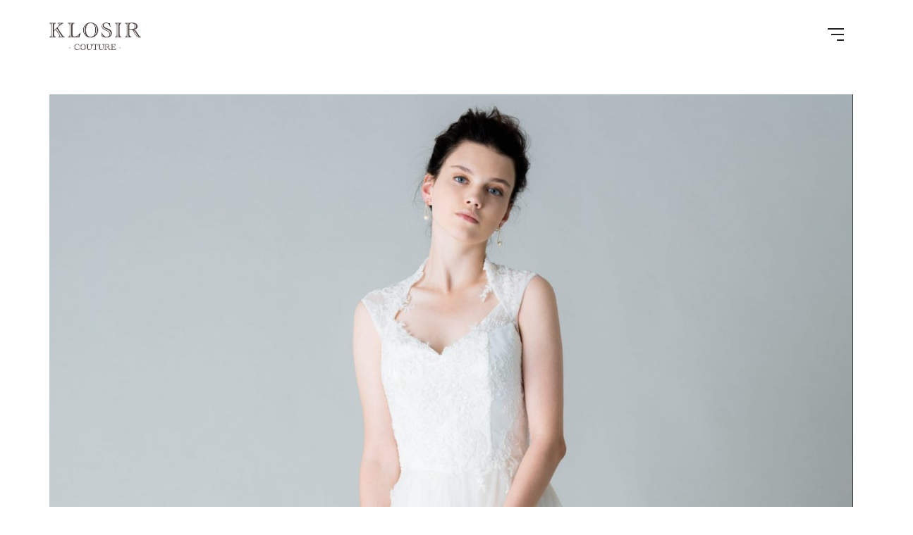

--- FILE ---
content_type: text/html; charset=UTF-8
request_url: http://klosir.com/dress/item-015/
body_size: 12225
content:
<!DOCTYPE html>
<!--[if lt IE 7 ]><html class="ie ie6" lang="ja"
	itemscope 
	itemtype="http://schema.org/Article" 
	prefix="og: http://ogp.me/ns#" > <![endif]-->
<!--[if IE 7 ]><html class="ie ie7" lang="ja"
	itemscope 
	itemtype="http://schema.org/Article" 
	prefix="og: http://ogp.me/ns#" > <![endif]-->
<!--[if IE 8 ]><html class="ie ie8" lang="ja"
	itemscope 
	itemtype="http://schema.org/Article" 
	prefix="og: http://ogp.me/ns#" > <![endif]-->
<!--[if (gte IE 9)|!(IE)]><!--><html lang="ja"
	itemscope 
	itemtype="http://schema.org/Article" 
	prefix="og: http://ogp.me/ns#" > <!--<![endif]-->
<head>
	<meta charset="UTF-8">
	<meta http-equiv="X-UA-Compatible" content="IE=edge">
	<meta name="viewport" content="width=device-width, initial-scale=1">

	<title>ITEM #008[MIRAGE] &#8211; -KLOSIR COUTURE-</title>
<link rel='dns-prefetch' href='//fonts.googleapis.com' />
<link rel='dns-prefetch' href='//s.w.org' />
<link rel="alternate" type="application/rss+xml" title="-KLOSIR COUTURE- &raquo; フィード" href="http://klosir.com/feed/" />
<link rel="alternate" type="application/rss+xml" title="-KLOSIR COUTURE- &raquo; コメントフィード" href="http://klosir.com/comments/feed/" />
<link rel="alternate" type="application/rss+xml" title="-KLOSIR COUTURE- &raquo; ITEM #008[MIRAGE] のコメントのフィード" href="http://klosir.com/dress/item-015/feed/" />

	<meta property="og:type" content="article"/>
	<meta property="og:title" content="ITEM #008[MIRAGE]"/>
	<meta property="og:url" content="http://klosir.com/dress/item-015/"/>
	<meta property="og:site_name" content="-KLOSIR COUTURE-"/>
	<meta property="og:description" content=""/>

		<meta property="og:image" content="http://klosir.com/wp-content/uploads/2017/05/wachisan-570-123-e1502639814518.jpg"/>
	<link itemprop="image" href="http://klosir.com/wp-content/uploads/2017/05/wachisan-570-123-e1502639814518.jpg" />
	
				<!--
		  <PageMap>
		    <DataObject type="thumbnail">
		      <Attribute name="src" value="http://klosir.com/wp-content/uploads/2017/05/wachisan-570-123-e1502639814518-150x150.jpg"/>
		      <Attribute name="width" value="150"/>
		      <Attribute name="height" value="150"/>
		    </DataObject>
		  </PageMap>
		-->
			
			<script type="text/javascript">
			window._wpemojiSettings = {"baseUrl":"https:\/\/s.w.org\/images\/core\/emoji\/2.2.1\/72x72\/","ext":".png","svgUrl":"https:\/\/s.w.org\/images\/core\/emoji\/2.2.1\/svg\/","svgExt":".svg","source":{"concatemoji":"http:\/\/klosir.com\/wp-includes\/js\/wp-emoji-release.min.js?ver=4.7.23"}};
			!function(t,a,e){var r,n,i,o=a.createElement("canvas"),l=o.getContext&&o.getContext("2d");function c(t){var e=a.createElement("script");e.src=t,e.defer=e.type="text/javascript",a.getElementsByTagName("head")[0].appendChild(e)}for(i=Array("flag","emoji4"),e.supports={everything:!0,everythingExceptFlag:!0},n=0;n<i.length;n++)e.supports[i[n]]=function(t){var e,a=String.fromCharCode;if(!l||!l.fillText)return!1;switch(l.clearRect(0,0,o.width,o.height),l.textBaseline="top",l.font="600 32px Arial",t){case"flag":return(l.fillText(a(55356,56826,55356,56819),0,0),o.toDataURL().length<3e3)?!1:(l.clearRect(0,0,o.width,o.height),l.fillText(a(55356,57331,65039,8205,55356,57096),0,0),e=o.toDataURL(),l.clearRect(0,0,o.width,o.height),l.fillText(a(55356,57331,55356,57096),0,0),e!==o.toDataURL());case"emoji4":return l.fillText(a(55357,56425,55356,57341,8205,55357,56507),0,0),e=o.toDataURL(),l.clearRect(0,0,o.width,o.height),l.fillText(a(55357,56425,55356,57341,55357,56507),0,0),e!==o.toDataURL()}return!1}(i[n]),e.supports.everything=e.supports.everything&&e.supports[i[n]],"flag"!==i[n]&&(e.supports.everythingExceptFlag=e.supports.everythingExceptFlag&&e.supports[i[n]]);e.supports.everythingExceptFlag=e.supports.everythingExceptFlag&&!e.supports.flag,e.DOMReady=!1,e.readyCallback=function(){e.DOMReady=!0},e.supports.everything||(r=function(){e.readyCallback()},a.addEventListener?(a.addEventListener("DOMContentLoaded",r,!1),t.addEventListener("load",r,!1)):(t.attachEvent("onload",r),a.attachEvent("onreadystatechange",function(){"complete"===a.readyState&&e.readyCallback()})),(r=e.source||{}).concatemoji?c(r.concatemoji):r.wpemoji&&r.twemoji&&(c(r.twemoji),c(r.wpemoji)))}(window,document,window._wpemojiSettings);
		</script>
		<style type="text/css">
img.wp-smiley,
img.emoji {
	display: inline !important;
	border: none !important;
	box-shadow: none !important;
	height: 1em !important;
	width: 1em !important;
	margin: 0 .07em !important;
	vertical-align: -0.1em !important;
	background: none !important;
	padding: 0 !important;
}
</style>
<link rel='stylesheet' id='rs-plugin-settings-css'  href='http://klosir.com/wp-content/plugins/revslider/public/assets/css/settings.css?ver=5.4.3.1' type='text/css' media='all' />
<style id='rs-plugin-settings-inline-css' type='text/css'>
#rs-demo-id {}
</style>
<link rel='stylesheet' id='default-icon-styles-css'  href='http://klosir.com/wp-content/plugins/svg-vector-icon-plugin/public/../admin/css/wordpress-svg-icon-plugin-style.min.css?ver=4.7.23' type='text/css' media='all' />
<link rel='stylesheet' id='wp-v-icons-css-css'  href='http://klosir.com/wp-content/plugins/wp-visual-icon-fonts/css/wpvi-fa4.css?ver=4.7.23' type='text/css' media='all' />
<link rel='stylesheet' id='bootstrap-css'  href='http://klosir.com/wp-content/themes/kalium/assets/css/bootstrap.css' type='text/css' media='all' />
<link rel='stylesheet' id='main-css'  href='http://klosir.com/wp-content/themes/kalium/assets/css/main.css?ver=2.0.7' type='text/css' media='all' />
<link rel='stylesheet' id='style-css'  href='http://klosir.com/wp-content/themes/kalium/style.css?ver=2.0.7' type='text/css' media='all' />
<link rel='stylesheet' id='custom-skin-css'  href='http://klosir.com/wp-content/themes/kalium-child/custom-skin.css?ver=c738e03c6c7717a1c018868086d60399' type='text/css' media='all' />
<link rel='stylesheet' id='fluidbox-css'  href='http://klosir.com/wp-content/themes/kalium/assets/js/fluidbox/css/fluidbox.min.css' type='text/css' media='all' />
<link rel='stylesheet' id='default-font-css'  href='//fonts.googleapis.com/css?family=Karla:400,700,400italic,700italic' type='text/css' media='all' />
<link rel='stylesheet' id='typolab-e7c61c5f897e508b30b22b9714458a0c-css'  href='http://klosir.com/wp-content/themes/kalium-child/font/font_css.css?ver=4461bf346c99b6f432f3c8d657ac7dcf' type='text/css' media='all' />
<link rel='stylesheet' id='typolab-022069efc8973162f55d97647c64d01c-css'  href='http://klosir.com/wp-content/uploads/typolab-fonts/fonts-54711b01d9c1aff59ff2130fd3b43db0.css?ver=4461bf346c99b6f432f3c8d657ac7dcf' type='text/css' media='all' />
<link rel='stylesheet' id='js_composer_front-css'  href='http://klosir.com/wp-content/plugins/js_composer/assets/css/js_composer.min.css?ver=5.1.1' type='text/css' media='all' />
<link rel='stylesheet' id='kalium-child-css'  href='http://klosir.com/wp-content/themes/kalium-child/style.css?ver=4.7.23' type='text/css' media='all' />
<script type="text/javascript">
var ajaxurl = ajaxurl || 'http://klosir.com/wp-admin/admin-ajax.php';
</script>
<style id="typolab-font-variants">h1,h2,h3,h4,h5,h6{font-family:'DINRounded',sans-serif}body,p{font-family:'DINRounded',sans-serif}.main-header.menu-type-standard-menu .standard-menu-container div.menu>ul>li>a,.main-header.menu-type-standard-menu .standard-menu-container ul.menu>li>a,.main-header.menu-type-standard-menu .standard-menu-container div.menu>ul ul li a,.main-header.menu-type-standard-menu .standard-menu-container ul.menu ul li a{font-family:'DINRoundedlight',sans-serif}.main-header.menu-type-full-bg-menu .full-screen-menu nav ul li a,.main-header.menu-type-full-bg-menu .full-screen-menu nav div.menu>ul ul li a,.main-header.menu-type-full-bg-menu .full-screen-menu nav ul.menu ul li a{font-family:'DINRoundedlight',sans-serif}.top-menu-container .top-menu ul li a,.top-menu div.menu>ul>li ul>li>a,.top-menu ul.menu>li ul>li>a,.top-menu-container .sidebar-box-holder h3,.top-menu-container .sidebar-box-holder,.top-menu-container .sidebar-box-holder p,.top-menu-container .sidebar-box-holder div{font-family:'DINRoundedlight',sans-serif}.mobile-menu-wrapper .mobile-menu-container div.menu>ul>li>a,.mobile-menu-wrapper .mobile-menu-container ul.menu>li>a,.mobile-menu-wrapper .mobile-menu-container .cart-icon-link-mobile-container a,.mobile-menu-wrapper .mobile-menu-container .search-form input,.mobile-menu-wrapper .mobile-menu-container div.menu>ul>li ul>li>a,.mobile-menu-wrapper .mobile-menu-container ul.menu>li ul>li>a{font-family:'DINRoundedlight',sans-serif}body,p{font-size:14px}body,p{font-size:14px}.main-header.menu-type-standard-menu .standard-menu-container div.menu>ul>li>a,.main-header.menu-type-standard-menu .standard-menu-container ul.menu>li>a{font-size:14px}.main-header.menu-type-standard-menu .standard-menu-container div.menu>ul ul li a,.main-header.menu-type-standard-menu .standard-menu-container ul.menu ul li a{font-size:12px}.main-header.menu-type-full-bg-menu .full-screen-menu nav ul li a{font-size:16px}.main-header.menu-type-full-bg-menu .full-screen-menu nav div.menu>ul ul li a,.main-header.menu-type-full-bg-menu .full-screen-menu nav ul.menu ul li a{font-size:14px}.sidebar-menu-wrapper .sidebar-menu-container .sidebar-main-menu div.menu>ul>li>a,.sidebar-menu-wrapper .sidebar-menu-container .sidebar-main-menu ul.menu>li>a{font-size:18px}.portfolio-description-showinfo p,.single-portfolio-holder .details .project-description p,.gallery-item-description .post-formatting p{font-size:14px}@media screen and (min-width:992px) and (max-width:1200px){body,p{font-size:14px}}@media screen and (max-width:768px){body,p{font-size:13px}}</style><script type='text/javascript' src='http://klosir.com/wp-includes/js/jquery/jquery.js?ver=1.12.4'></script>
<script type='text/javascript' src='http://klosir.com/wp-includes/js/jquery/jquery-migrate.min.js?ver=1.4.1'></script>
<script type='text/javascript' src='http://klosir.com/wp-content/plugins/revslider/public/assets/js/jquery.themepunch.tools.min.js?ver=5.4.3.1'></script>
<script type='text/javascript' src='http://klosir.com/wp-content/plugins/revslider/public/assets/js/jquery.themepunch.revolution.min.js?ver=5.4.3.1'></script>
<script type='text/javascript'>
/* <![CDATA[ */
var cssTarget = "img.";
/* ]]> */
</script>
<script type='text/javascript' src='http://klosir.com/wp-content/plugins/svg-support/js/min/svgs-inline-min.js?ver=1.0.0'></script>
<link rel='https://api.w.org/' href='http://klosir.com/wp-json/' />
<link rel="EditURI" type="application/rsd+xml" title="RSD" href="http://klosir.com/xmlrpc.php?rsd" />
<link rel="wlwmanifest" type="application/wlwmanifest+xml" href="http://klosir.com/wp-includes/wlwmanifest.xml" /> 
<link rel='prev' title='ITEM #016[WHITE STRIPE]' href='http://klosir.com/dress/item-016white-stripe-2/' />
<link rel='next' title='ITEM #011[BRISE]' href='http://klosir.com/dress/item-011brise/' />
<meta name="generator" content="WordPress 4.7.23" />
<link rel='shortlink' href='http://klosir.com/?p=1994' />
<link rel="alternate" type="application/json+oembed" href="http://klosir.com/wp-json/oembed/1.0/embed?url=http%3A%2F%2Fklosir.com%2Fdress%2Fitem-015%2F" />
<link rel="alternate" type="text/xml+oembed" href="http://klosir.com/wp-json/oembed/1.0/embed?url=http%3A%2F%2Fklosir.com%2Fdress%2Fitem-015%2F&#038;format=xml" />

<link rel='stylesheet' id='2625-css'  href='http://klosir.com/wp-content/uploads/custom-css-js/2625.css?v=7482' type='text/css' media='all' />
<!-- start Simple Custom CSS and JS -->
<script type="text/javascript">
/* GoogleAnalytics */ 

  (function(i,s,o,g,r,a,m){i['GoogleAnalyticsObject']=r;i[r]=i[r]||function(){
  (i[r].q=i[r].q||[]).push(arguments)},i[r].l=1*new Date();a=s.createElement(o),
  m=s.getElementsByTagName(o)[0];a.async=1;a.src=g;m.parentNode.insertBefore(a,m)
  })(window,document,'script','https://www.google-analytics.com/analytics.js','ga');

  ga('create', 'UA-100942602-1', 'auto');
  ga('send', 'pageview');

</script>
<!-- end Simple Custom CSS and JS -->
			<link rel="shortcut icon" href="//klosir.com/wp-content/uploads/2016/12/favicon.png">
				<meta name="theme-color" content="#222222">
	<script>var mobile_menu_breakpoint = 2000;</script><style>@media screen and (min-width:2001px) { .mobile-menu-wrapper,.mobile-menu-overlay,.standard-menu-container .menu-bar-hidden-desktop {
display: none;

} }</style><style>@media screen and (max-width:2000px) { .standard-menu-container > div,.standard-menu-container > nav,.main-header.menu-type-standard-menu .standard-menu-container div.menu>ul,.main-header.menu-type-standard-menu .standard-menu-container ul.menu,.menu-cart-icon-container {
display: none;

} }</style><style id="theme-custom-css">
body{letter-spacing: 1.3px;}a:focus, a:hover {color: #666;}.rev_slider embed, .rev_slider iframe, .rev_slider object, .rev_slider video {    border: none !important;}.menu-bar .ham:after, .menu-bar .ham:before {left: auto;right: 0px;}.menu-bar  .ham:after {width: 10px;}.menu-bar.exit .ham:after  {width: 23px;}.menu-bar .ham {width: 18px; }.main-header.menu-type-standard-menu .standard-menu-container div.menu>ul ul ul, .main-header.menu-type-standard-menu .standard-menu-container ul.menu ul ul {margin-left: 20px;}.main-header.menu-type-standard-menu .standard-menu-container div.menu > ul ul li.menu-item-has-children:before, .main-header.menu-type-standard-menu .standard-menu-container ul.menu ul li.menu-item-has-children:before {    border-color: transparent transparent transparent #222;}.main-header.menu-type-standard-menu .standard-menu-container ul.menu ul {    background: #FFF !important;    border: 1px solid #222;}.main-header.menu-type-standard-menu .standard-menu-container.menu-skin-main ul.menu ul li a, .main-header.menu-type-standard-menu .standard-menu-container.menu-skin-main div.menu > ul ul li a {    color: #222;}.main-header.menu-type-standard-menu .standard-menu-container.menu-skin-main ul.menu ul li a:after, .main-header.menu-type-standard-menu .standard-menu-container.menu-skin-main div.menu > ul ul li a:after {    background-color: #222;}.main-footer a:after, .wrapper a:after {position: absolute;    margin: 0 auto;    left: 0;    right: 0;    -webkit-transition: all .3s cubic-bezier(0, 0, 0.16, 0.95);    -moz-transition: all .3s cubic-bezier(0, 0, 0.16, 0.95);    -o-transition: all .3s cubic-bezier(0, 0, 0.16, 0.95);    transition: all .3s ease(0, 0, 0.16, 0.95);    letter-spacing: 1.3px;}.wpb_revslider_element {  margin-bottom: 0px !important;}@media (min-width: 1400px) {  .container {        width: 1370px;  }.vc-container>.vc_row>.row-container.row-default, .vc-container>.vc_row>.row-container.row-stretch_row{width: 1370px;}}@media (min-width: 1600px) {  .container {        width: 1570px;  }.vc-container>.vc_row>.row-container.row-default, .vc-container>.vc_row>.row-container.row-stretch_row{width: 1570px;}}b, strong {    font-weight: 500;}.main-header.fullwidth-header .container {padding: 0px;}.menu-cart-icon-container .lab-wc-mini-cart-contents {border-color: #222;box-shadow: none;}.woocommerce.page-container {margin-top: 0px;}.single-product.woocommerce .product .onsale {    right: 40px;}.woocommerce .item-info p {    line-height: 28px;}.woocommerce .single-product .summary {    margin: 0;    margin-left: 50px;    margin-top: 90px;margin-right: 40px;}body.single-product .woocommerce .woocommerce-message {    width: 50%;    float: right;}@media screen and (max-width: 768px) {body.single-product .woocommerce .woocommerce-message {width: 100%;float: none;}}.woocommerce .single-product .summary .product_meta>span {    display: block;    border-top: 1px solid #EEE;    padding: 15px 0 11px 0;}.woocommerce .single-product .summary .product_meta>span:first-child {border-top: none;}.woocommerce .single-product .kalium-woocommerce-product-gallery .main-product-images.plain .woocommerce-product-gallery__image~.woocommerce-product-gallery__image {margin-top: 0px;}.woocommerce .product .item-info .price ins, .woocommerce .product .item-info .price>.amount {border-bottom: 0px;}.woocommerce .single-product .summary .single_variation_wrap .single_variation>.price del, .woocommerce .single-product .summary div[itemprop=offers]>.price del {top: 0px;}.woocommerce .woocommerce-tabs .entry-content {padding: 0px;background: transparent;}.woocommerce .woocommerce-tabs .tabs li {background: transparent;}.woocommerce .woocommerce-tabs .tabs li a {    padding: 10px 20px 10px 0px;}.woocommerce .woocommerce-tabs .entry-content h2 {display: none;}.woocommerce .woocommerce-tabs .tabs li.active {border-bottom: none;}.woocommerce .single-product .summary .variations tbody tr {    width: 50%;    float: left;}.woocommerce .single-product .summary .variations tr+tr {    padding-top: 0px;}.woocommerce .single-product .summary .variations .form-control {  width: 180px;}.woocommerce .select-option-ui span {color: #222;min-width: inherit;}.woocommerce .single-product .summary .variations .form-control {  width: 205px;}.woocommerce .item-info .group_table .button, .woocommerce .item-info form.cart .button {    background: #000;    width: 75%;    margin-left: 5%;    border-radius: 0px;    border: 1px solid #222;    color: #222;    background: transparent;}.woocommerce .item-info .group_table .button:hover, .woocommerce .item-info form.cart .button:hover {     color: #FFF;}.woocommerce .item-info .woocommerce-product-rating {display: none;}.woocommerce div.quantity {    width: 20%; }.woocommerce div.quantity input.qty {    border-radius: 0px;    border: 1px solid #222;    color: #222;    background: transparent;min-width: 60px;}.woocommerce .woocommerce-tabs .entry-content #reviews #review_form_wrapper {padding: 0px;margin: 0px;}.woocommerce .woocommerce-tabs .entry-content .shop_attributes {margin: 0 auto;}.woocommerce .woocommerce-tabs .tabs {text-align: center;}.woocommerce .woocommerce-tabs .tabs li {float: none;display: inline-block;}.woocommerce .woocommerce-tabs .tabs li a {  padding: 0px;}.woocommerce .woocommerce-tabs .tabs li  {  padding: 0 15px;}.woocommerce .woocommerce-tabs .tabs li.active a {  border-bottom: 1px solid #222;}.woocommerce .woocommerce-tabs .tabs {  margin-bottom: 30px}.woocommerce .woocommerce-tabs .entry-content {  width: 700px;  margin: 0 auto;}.woocommerce .star-rating .star-rating-icons .circle {  width: 5px;  height: 5px;  margin-left: 5px;}.woocommerce .single-product .images .product-images-carousel.plain a+a {margin-top: 0px;}.woocommerce .woocommerce-ordering-container .dropdown.open .dropdown-toggle {    border: 1px solid #000;}.woocommerce .woocommerce-ordering-container .dropdown .dropdown-toggle {    border: 1px solid transparent;}.dropdown .dropdown-menu {border: 1px solid #000;border-top: none;}.woocommerce .product .onsale {transform: none;padding: 0px 5px;height: auto;width: auto;color: #333;font-weight: 500;border-radius: 0px;line-height: 30px;top: 20px;right: 25px;border: 1px solid #333;margin: 0px;position: absolute;display: inline-block;background: #FFF;box-shadow: 5px 5px 0px rgba(1,1,1,0.05);text-transform: uppercase;}.woocommerce .product .onsale.oos {    background: #FFF;    line-height: inherit;    padding: 0px 5px;}.woocommerce .product .onsale.featured {background: #FFF;}.single_variation_wrap {clear: both;}.sg {  background: transparent !important;  color: #FFF;}div.sg table, div.sg table th {  color: #FFF;}.sg table th {font-weight: 500;}div.sg table tr:first-child th,div.sg table tr td, div.sg table tr th {border-bottom-color: #444444;border-right-color: #444444;}#ct_size_guide {padding: 0px;}#ct_size_guide hr {display: none !important;}mark.count {  display: none;}.woocommerce .shop-categories .product-category-col>.product-category h3 {background: transparent;padding: 0px;transform: none;left: 30px;top: auto;bottom: 30px;color: #FFF;letter-spacing: 5px;}.woocommerce .shop-categories .product-category-col>.product-category a:hover h3 {color: #FFF;}.woocommerce .shop-categories .product-category-col>.product-category a:hover:before {background-color: transparent;}.woocommerce .woocommerce-header {margin: 50px 0;}.main-footer .footer-widgets .wp-widget a {    margin-bottom: 10px;}.main-footer .footer-widgets .wp-widget .social-networks.rounded li a {width: 30px;height: 30px;padding: 0px;margin: 0px;}.main-footer .footer-widgets .social-networks.rounded a {    background-color: #222;}.main-footer .footer-widgets .wp-widget .social-networks.rounded li a i {color: #FFF;}footer.main-footer {    background-color: #FFF !important;}.woocommerce .bordered-block .payment_methods .payment_box {    background: transparent;}.woocommerce .bordered-block {border-color: #222;}.woocommerce .shop_table .cart-subtotal {    border-bottom-color: #222;} .woocommerce .shop_table>tbody>tr,.woocommerce .bordered-block h2, .woocommerce .shop_table>tfoot>tr {border-bottom-color: #222 !important;}.form-control {border-color: #222;}.form-control:focus {border-color: #999;}  .woocommerce .select2-container.select2-container--default .select2-selection--single{border-color: #222;}.woocommerce-page .select2-dropdown {border-color: #222;}.woocommerce-page .select2-dropdown .select2-search__field {border-color: #222;}.woocommerce .bordered-block .payment_methods .payment_box {border-color: #222;}.woocommerce .checkout_coupon .coupon-holder {border-color: #222;}.woocommerce .button {    background-color: #EEE;}body.single-product .woocommerce .woocommerce-message {z-index: 2;}.woocommerce .cart-collaterals .cart_totals table th, .woocommerce .cart-collaterals .cart_totals table tr {    border-bottom-color: #222;    }.section-title p {    color: #545454;text-align: center;font-size:14px;}.wpb_wrapper .section-title.about-us-title  h2 {position: absolute;top: -110px;color: #FFF;margin: 0px;margin-left: 50px;}.wpb_wrapper .section-title.about-us-title {margin: 0px;}.about-us {padding: 0px 50px;margin-bottom: 35px;}.working-hours {line-height: 40px;}.working-hours strong {font-weight: 500;}.message-form .form-group .placeholder {border: none;}.message-form .send {width: 100%;}body.single-post .wp-caption-text {    text-align: center;}body.single-post hr {    border-color: #e0e0e0;    border-style: dashed;}.blog-sidebar {    border: 2px solid #222;    padding: 30px 40px !important;    margin-top: 0px;}.blog-holder.is-masonry-mode .blog-sidebar {margin-top: inherit;}.blog-sidebar .sidebar-box-holder li {    padding: 3px 0;}.blog-sidebar .sidebar-box-holder a {    color: #777;}.blog-holder .isotope-item .box-holder .post-info {padding: 35px 10px;}.portfolio-holder .portfolio-item.with-padding {padding: 0px 15px;}.blog-holder .box-holder .post-info h2 {margin-bottom: 10px;}.blog-holder .box-holder .post-info .details .category {display: none;}.blog-holder .isotope-item .box-holder .post-info .details i.icon {display: none;}.blog-holder .box-holder .post-info .details .category, .blog-holder .box-holder .post-info .details .date {float: none;}.blog-holder .isotope-item .box-holder .post-info .details {float: none;text-transform: uppercase;text-align: center;letter-spacing: 2px;}.blog-holder .isotope-item .box-holder .post-info {text-align: center;}.wpb_wrapper .lab-blog-posts .blog-post-entry {border: none;}.wpb_wrapper .lab-blog-posts .blog-post-entry .blog-post-content-container .blog-post-date {    text-transform: uppercase;    letter-spacing: 3px;}.blog-post-excerpt {  display: none;}.wpb_wrapper .lab-blog-posts .blog-post-entry .blog-post-content-container {  padding-left: 10px;  padding-right: 10px;}.centered-title {text-align: center;}.white-title h2 {color: #FFF;}.section-title {    margin-top: 30px;    margin-bottom: 80px;    position: relative;}.wp-page-title {margin: 50px 0;}.section-title h1, .section-title h2, .section-title h3 {margin: 0px;text-align: center;}.comment-form input, .comment-form textarea, .contact-form input, .contact-form textarea {    border-bottom-color: #222;}.contact-form textarea,.comment-form textarea {    background-image: linear-gradient(#222 1px, transparent 1px);}.woocommerce .shop_table .cart_item .product-remove a {    visibility: visible;    opacity: 1;}.woocommerce .shop_table>tbody>tr, .woocommerce .shop_table>tfoot>tr,.woocommerce .shop_table .cart_item:first-child,.woocommerce .shop_table .cart_item {    border-top-color: #222;}.wpb_wrapper .wpb_text_column ol li, .wpb_wrapper .wpb_text_column ul li {  color: inherit;}.email-container .field-wrap > div input{    background: transparent;    border: none;    border-bottom: 2px solid rgba(255,255,255,0.1);    margin-top: 40px;    padding: 10px 0px;    color: #FFF;}a.ytp-watermark.yt-uix-sessionlink {    display: none !important;}.woocommerce .bordered-block .login .absolute input, .woocommerce .bordered-block .register .absolute input, .woocommerce .bordered-block.with-form-labels .absolute input {border-bottom-color: #222;}@media screen and (max-width: 768px) {.single-product.woocommerce .product .onsale {right: 30px;}.woocommerce .woocommerce-tabs {padding-top: 0px;}.woocommerce .woocommerce-tabs .entry-content {width: auto;}.woocommerce .woocommerce-tabs .entry-content #reviews #review_form_wrapper .form-submit {    width: 100%;    margin: 0px;    padding: 0px 15px;}.woocommerce .woocommerce-tabs .tabs li {background: transparent;padding: 0px;text-align: left;}.woocommerce .woocommerce-tabs .tabs li a {background: transparent;padding: 5px 0px;transition: none;}.woocommerce .woocommerce-tabs .tabs li.active {background: transparent !important;}.woocommerce .single-product .summary {padding: 10px 0px;margin: 0px;}.woocommerce .item-info .group_table .button, .woocommerce .item-info form.cart .button {width: 100%; margin-left: 0px;}.about-us {padding: 0px;}.wpb_wrapper .section-title.about-us-title h2 {    position: relative;    top: 0px;    color: #222;    margin: 0px;    margin-left: 0px;    margin-bottom: 20px;}.woocommerce .col2-set .col-1 {padding-right: 15px;}.woocommerce .col2-set .col-2 {padding-left: 15px;}}.woocommerce .single-product .kalium-woocommerce-product-gallery .main-product-images.plain .woocommerce-product-gallery__image~.woocommerce-product-gallery__image {margin-top: 0px;}.visual-form-builder fieldset {    border: none;     border-radius: 0;     background: none; }.vfb-section-div {    background-color: #eee;}.portfolio-holder .item-box .info h3 {    font-size: 16px;}.portfolio-holder .item-box .info p a {    font-size: 12px;}.portfolio-title-holder{display: inherit;}.portfolio-title-holder .pt-column {    display: inherit;}.product-filter{text-align: center;margin-top: 50px;}.menu-footer-menu-1-container li{font-size: 18px;}
</style>		<style type="text/css">.recentcomments a{display:inline !important;padding:0 !important;margin:0 !important;}</style>
		<meta name="generator" content="Powered by Visual Composer - drag and drop page builder for WordPress."/>
<!--[if lte IE 9]><link rel="stylesheet" type="text/css" href="http://klosir.com/wp-content/plugins/js_composer/assets/css/vc_lte_ie9.min.css" media="screen"><![endif]--><meta name="generator" content="Powered by Slider Revolution 5.4.3.1 - responsive, Mobile-Friendly Slider Plugin for WordPress with comfortable drag and drop interface." />
<script type="text/javascript">function setREVStartSize(e){
				try{ var i=jQuery(window).width(),t=9999,r=0,n=0,l=0,f=0,s=0,h=0;					
					if(e.responsiveLevels&&(jQuery.each(e.responsiveLevels,function(e,f){f>i&&(t=r=f,l=e),i>f&&f>r&&(r=f,n=e)}),t>r&&(l=n)),f=e.gridheight[l]||e.gridheight[0]||e.gridheight,s=e.gridwidth[l]||e.gridwidth[0]||e.gridwidth,h=i/s,h=h>1?1:h,f=Math.round(h*f),"fullscreen"==e.sliderLayout){var u=(e.c.width(),jQuery(window).height());if(void 0!=e.fullScreenOffsetContainer){var c=e.fullScreenOffsetContainer.split(",");if (c) jQuery.each(c,function(e,i){u=jQuery(i).length>0?u-jQuery(i).outerHeight(!0):u}),e.fullScreenOffset.split("%").length>1&&void 0!=e.fullScreenOffset&&e.fullScreenOffset.length>0?u-=jQuery(window).height()*parseInt(e.fullScreenOffset,0)/100:void 0!=e.fullScreenOffset&&e.fullScreenOffset.length>0&&(u-=parseInt(e.fullScreenOffset,0))}f=u}else void 0!=e.minHeight&&f<e.minHeight&&(f=e.minHeight);e.c.closest(".rev_slider_wrapper").css({height:f})					
				}catch(d){console.log("Failure at Presize of Slider:"+d)}
			};</script>
<style>.image-placeholder, .image-placeholder-bg {
background-color: #eeeeee
}</style>		<style type="text/css" id="wp-custom-css">
			/*
ここに独自の CSS を追加することができます。

詳しくは上のヘルプアイコンをクリックしてください。
*/		</style>
	<noscript><style type="text/css"> .wpb_animate_when_almost_visible { opacity: 1; }</style></noscript></head>
<body class="portfolio-template-default single single-portfolio postid-1994 body-lg-skin-kalium-default wpb-js-composer js-comp-ver-5.1.1 vc_responsive portfolio-category-wedding-dress portfolio-tag-theme-01">

	<div class="mobile-menu-wrapper mobile-menu-fullscreen">
	
	<div class="mobile-menu-container">
				
		<ul id="menu-main-menu" class="menu"><li id="menu-item-2311" class="menu-item menu-item-type-post_type menu-item-object-page menu-item-2311"><a href="http://klosir.com/about-klosir/">ABOUT KLOSIR COUTURE</a></li>
<li id="menu-item-1690" class="menu-item menu-item-type-post_type menu-item-object-page menu-item-1690"><a href="http://klosir.com/collection/">COLLECTION</a></li>
<li id="menu-item-3299" class="menu-item menu-item-type-custom menu-item-object-custom menu-item-3299"><a href="https://klosircouture.com">Event / Concert  dress ONLINE STORE</a></li>
<li id="menu-item-1925" class="menu-item menu-item-type-post_type menu-item-object-page menu-item-1925"><a href="http://klosir.com/how-to-order/">HAUTE COUTURE</a></li>
<li id="menu-item-2862" class="menu-item menu-item-type-post_type menu-item-object-page menu-item-2862"><a href="http://klosir.com/oem-odm/">OEM / ODM</a></li>
<li id="menu-item-2901" class="menu-item menu-item-type-post_type menu-item-object-page menu-item-2901"><a href="http://klosir.com/store/">Atelier/ Shop</a></li>
<li id="menu-item-3298" class="menu-item menu-item-type-post_type menu-item-object-page menu-item-3298"><a href="http://klosir.com/company/">COMPANY</a></li>
<li id="menu-item-1694" class="menu-item menu-item-type-post_type menu-item-object-page menu-item-1694"><a href="http://klosir.com/contact/">CONTACT</a></li>
<li id="menu-item-1851" class="menu-item menu-item-type-post_type menu-item-object-page menu-item-1851"><a href="http://klosir.com/recruit/">RECRUIT</a></li>
</ul>		
				
				
				<a href="#" class="mobile-menu-close-link menu-bar exit menu-skin-light">
					<span class="ham"></span>
				</a>
				
	</div>
	
</div>

<div class="mobile-menu-overlay"></div>
	<div class="wrapper" id="main-wrapper">

		<style>header.main-header {
padding-top: 30px;

}</style><style>header.main-header {
padding-bottom: 30px;

}</style><header class="main-header menu-type-full-bg-menu is-sticky">
	<div class="container">

		<div class="logo-and-menu-container">
			
						
			<div itemscope itemtype="http://schema.org/Organization" class="logo-column">
				<style>.header-logo.logo-image {
width: 160px;
 height: 47.42671009772px;

}</style><style>@media screen and (max-width: 2000px) { .header-logo.logo-image {
width: 130px !important;
 height: 38.534201954397px !important;

} }</style><a itemprop="url" href="http://klosir.com" class="header-logo logo-image">
		<img itemprop="logo" src="//klosir.com/wp-content/uploads/2022/06/980835ffed0b6027944c9941f542bbd5.png" width="307" height="91" class="main-logo" alt="klosir-couture" />
</a>

			</div>
			
							
			<div class="menu-column">
								
					<a class="menu-bar menu-skin-main" data-menu-skin-default="menu-skin-main" data-menu-skin-active="menu-skin-light" href="#">
								<span class="ham"></span>
							</a>
								</div>
		</div>
		
				<div class="full-screen-menu menu-open-effect-fade menu-skin-main menu-horizontally-center menu-aligned-center has-fullmenu-footer translucent-background">
			<div class="container">
				<nav>
				<ul id="menu-main-menu-1" class="menu"><li class="menu-item menu-item-type-post_type menu-item-object-page menu-item-2311"><a href="http://klosir.com/about-klosir/"><span>ABOUT KLOSIR COUTURE</span></a></li>
<li class="menu-item menu-item-type-post_type menu-item-object-page menu-item-1690"><a href="http://klosir.com/collection/"><span>COLLECTION</span></a></li>
<li class="menu-item menu-item-type-custom menu-item-object-custom menu-item-3299"><a href="https://klosircouture.com"><span>Event / Concert  dress ONLINE STORE</span></a></li>
<li class="menu-item menu-item-type-post_type menu-item-object-page menu-item-1925"><a href="http://klosir.com/how-to-order/"><span>HAUTE COUTURE</span></a></li>
<li class="menu-item menu-item-type-post_type menu-item-object-page menu-item-2862"><a href="http://klosir.com/oem-odm/"><span>OEM / ODM</span></a></li>
<li class="menu-item menu-item-type-post_type menu-item-object-page menu-item-2901"><a href="http://klosir.com/store/"><span>Atelier/ Shop</span></a></li>
<li class="menu-item menu-item-type-post_type menu-item-object-page menu-item-3298"><a href="http://klosir.com/company/"><span>COMPANY</span></a></li>
<li class="menu-item menu-item-type-post_type menu-item-object-page menu-item-1694"><a href="http://klosir.com/contact/"><span>CONTACT</span></a></li>
<li class="menu-item menu-item-type-post_type menu-item-object-page menu-item-1851"><a href="http://klosir.com/recruit/"><span>RECRUIT</span></a></li>
</ul>					</nav>
				</div>
				
								<div class="full-menu-footer">
					<div class="container">
						<div class="right-part">
							<ul class="social-networks rounded"><li><a href="https://www.instagram.com/klosircouture/#" target="_blank" class="instagram" title="Instagram"><i class="fa fa-instagram"></i><span class="name">Instagram</span></a></li><li><a href="https://jp.pinterest.com/klosir/" target="_blank" class="pinterest" title="Pinterest"><i class="fa fa-pinterest"></i><span class="name">Pinterest</span></a></li><li><a href="mailto:ks-info@klosir.com" target="_self" class="email" title="Email"><i class="fa fa-envelope-o"></i><span class="name">Email</span></a></li></ul>						</div>
						
						<div class="left-part">
							© Copyright 2022.						</div>
					</div>
				</div>
							</div>
		
	</div>
</header>

<script type="text/javascript">
	var headerOptions = headerOptions || {};
	jQuery.extend( headerOptions, {"stickyHeader":{"type":"classic","wrapper":".wrapper","container":".main-header","logoContainer":".header-logo","spacer":true,"initialOffset":10,"debugMode":false,"animateDuration":true,"breakpoints":{"desktop":[992,null],"tablet":[768,992],"mobile":[null,768]},"skin":{"classes":["menu-skin-main","menu-skin-dark","menu-skin-light"],"current":"menu-skin-main","active":""},"scenes":{"paddingSceneOptions":{"scene":[],"tween":{"easing":"Sine.easeInOut","css":{"paddingTop":"15px","paddingBottom":"15px"}}},"backgroundSceneOptions":{"scene":[],"tween":{"easing":"Sine.easeInOut","css":[]}},"logoSceneOptions":{"scene":[],"tween":{"easing":"Sine.easeInOut","css":[]},"logo":{"src":"","width":140,"height":41}}},"autohide":{"duration":0.3,"easing":"Sine.easeInOut","css":{"autoAlpha":0}}},"sectionLogoSwitch":[]} );
</script>
<div class="container">

	<div class="page-container">
    	<div class="single-portfolio-holder portfolio-type-2 portfolio-centered-layout alt-six">

			
				    	<div class="portfolio-featured-image wow fadeInLab">

				<a href="http://klosir.com/wp-content/uploads/2017/05/wachisan-570-123.jpg" class="nivo" data-lightbox-gallery="post-gallery">
						<span class="image-placeholder img-2471" style="padding-bottom: 133.62282878%">
	<span class="loader align-center" data-id="ball-scale"><span class="loader-row"><span class="loader-inner ball-scale"><div></div></span></span></span><img width="1612" height="2154" class="lazyload" alt="" data-src="http://klosir.com/wp-content/uploads/2017/05/wachisan-570-123-e1502639814518-1612x2154.jpg" data-srcset="http://klosir.com/wp-content/uploads/2017/05/wachisan-570-123-e1502639814518-1612x2154.jpg 1612w, http://klosir.com/wp-content/uploads/2017/05/wachisan-570-123-e1502639814518-224x300.jpg 224w, http://klosir.com/wp-content/uploads/2017/05/wachisan-570-123-e1502639814518-768x1026.jpg 768w, http://klosir.com/wp-content/uploads/2017/05/wachisan-570-123-e1502639814518-766x1024.jpg 766w, http://klosir.com/wp-content/uploads/2017/05/wachisan-570-123-e1502639814518-1482x1980.jpg 1482w, http://klosir.com/wp-content/uploads/2017/05/wachisan-570-123-e1502639814518-1116x1491.jpg 1116w, http://klosir.com/wp-content/uploads/2017/05/wachisan-570-123-e1502639814518-806x1077.jpg 806w, http://klosir.com/wp-content/uploads/2017/05/wachisan-570-123-e1502639814518-558x746.jpg 558w, http://klosir.com/wp-content/uploads/2017/05/wachisan-570-123-e1502639814518-655x875.jpg 655w" data-sizes="(max-width: 1612px) 100vw, 1612px">	</span>
					</a>

							</div>
			
			<div class="title section-title text-on-center">
	<h1>ITEM #008[MIRAGE]</h1>
	
		<div class="dash small"></div>
	</div>

    		<div class="details row">
    			<div class="col-sm-12">
	    			<div class="project-description">
	    				<div class="post-formatting">
							<div class="vc_row wpb_row vc_row-fluid"><div class="row-container vc_row-flex row-default vc_row"><div class="wpb_column vc_column_container vc_col-sm-12"><div class="vc_column-inner "><div class="wpb_wrapper">
	<div class="wpb_text_column wpb_content_element " >
		<div class="wpb_wrapper">
			<p>レースの上にビジューレースをあしらい</p>
<p>首回り、背中のカットデザインに拘ったチュールドレス</p>
<p>ウールボレロとの相性も良い1着</p>

		</div>
	</div>
<div class="vc_empty_space"   style="height: 50px" ><span class="vc_empty_space_inner"></span></div>
</div></div></div></div></div><div class="vc_row wpb_row vc_row-fluid"><div class="row-container vc_row-flex row-default vc_row"><div class="wpb_column vc_column_container vc_col-sm-4"><div class="vc_column-inner "><div class="wpb_wrapper"></div></div></div><div class="wpb_column vc_column_container vc_col-sm-4"><div class="vc_column-inner "><div class="wpb_wrapper"><div class="vc_btn3-container vc_btn3-center" >
	<a class="vc_general vc_btn3 vc_btn3-size-md vc_btn3-shape-square vc_btn3-style-classic vc_btn3-block vc_btn3-color-white" href="http://klosir.com/contact/" title="">ドレスのお問合せはこちら</a></div>
</div></div></div><div class="wpb_column vc_column_container vc_col-sm-4"><div class="vc_column-inner "><div class="wpb_wrapper"></div></div></div></div></div>
						</div>
	    			</div>
    			</div>

				
				
				    		</div>

			<div class="col-sm-12">
				<div class="gallery">
	<div class="row nivo">
						<div class="col-xs-12">
					<div class="photo wow fadeInLab">
						<a href="http://klosir.com/wp-content/uploads/2017/05/wachisan-631-132.jpg" data-lightbox-gallery="post-gallery">
								<span class="image-placeholder img-2475" style="padding-bottom: 133.31265509%">
	<span class="loader align-center" data-id="ball-scale"><span class="loader-row"><span class="loader-inner ball-scale"><div></div></span></span></span><img width="1612" height="2149" class="lazyload" alt="" data-src="http://klosir.com/wp-content/uploads/2017/05/wachisan-631-132-1612x2149.jpg" data-srcset="http://klosir.com/wp-content/uploads/2017/05/wachisan-631-132-1612x2149.jpg 1612w, http://klosir.com/wp-content/uploads/2017/05/wachisan-631-132-225x300.jpg 225w, http://klosir.com/wp-content/uploads/2017/05/wachisan-631-132-768x1024.jpg 768w, http://klosir.com/wp-content/uploads/2017/05/wachisan-631-132-1482x1976.jpg 1482w, http://klosir.com/wp-content/uploads/2017/05/wachisan-631-132-1116x1488.jpg 1116w, http://klosir.com/wp-content/uploads/2017/05/wachisan-631-132-806x1075.jpg 806w, http://klosir.com/wp-content/uploads/2017/05/wachisan-631-132-558x744.jpg 558w, http://klosir.com/wp-content/uploads/2017/05/wachisan-631-132-655x873.jpg 655w" data-sizes="(max-width: 1612px) 100vw, 1612px">	</span>
							</a>

											</div>

				</div>
								<div class="col-xs-12">
					<div class="photo wow fadeInLab">
						<a href="http://klosir.com/wp-content/uploads/2017/05/wachisan-1014-82.jpg" data-lightbox-gallery="post-gallery">
								<span class="image-placeholder img-2476" style="padding-bottom: 133.31265509%">
	<span class="loader align-center" data-id="ball-scale"><span class="loader-row"><span class="loader-inner ball-scale"><div></div></span></span></span><img width="1612" height="2149" class="lazyload" alt="" data-src="http://klosir.com/wp-content/uploads/2017/05/wachisan-1014-82-1612x2149.jpg" data-srcset="http://klosir.com/wp-content/uploads/2017/05/wachisan-1014-82-1612x2149.jpg 1612w, http://klosir.com/wp-content/uploads/2017/05/wachisan-1014-82-225x300.jpg 225w, http://klosir.com/wp-content/uploads/2017/05/wachisan-1014-82-768x1024.jpg 768w, http://klosir.com/wp-content/uploads/2017/05/wachisan-1014-82-1482x1976.jpg 1482w, http://klosir.com/wp-content/uploads/2017/05/wachisan-1014-82-1116x1488.jpg 1116w, http://klosir.com/wp-content/uploads/2017/05/wachisan-1014-82-806x1075.jpg 806w, http://klosir.com/wp-content/uploads/2017/05/wachisan-1014-82-558x744.jpg 558w, http://klosir.com/wp-content/uploads/2017/05/wachisan-1014-82-655x873.jpg 655w" data-sizes="(max-width: 1612px) 100vw, 1612px">	</span>
							</a>

											</div>

				</div>
								<div class="col-xs-12">
					<div class="photo wow fadeInLab">
						<a href="http://klosir.com/wp-content/uploads/2017/05/wachisan-624-136.jpg" data-lightbox-gallery="post-gallery">
								<span class="image-placeholder img-2474" style="padding-bottom: 75.00000000%">
	<span class="loader align-center" data-id="ball-scale"><span class="loader-row"><span class="loader-inner ball-scale"><div></div></span></span></span><img width="1612" height="1209" class="lazyload" alt="" data-src="http://klosir.com/wp-content/uploads/2017/05/wachisan-624-136-1612x1209.jpg" data-srcset="http://klosir.com/wp-content/uploads/2017/05/wachisan-624-136-1612x1209.jpg 1612w, http://klosir.com/wp-content/uploads/2017/05/wachisan-624-136-300x225.jpg 300w, http://klosir.com/wp-content/uploads/2017/05/wachisan-624-136-768x576.jpg 768w, http://klosir.com/wp-content/uploads/2017/05/wachisan-624-136-1024x768.jpg 1024w, http://klosir.com/wp-content/uploads/2017/05/wachisan-624-136-1482x1112.jpg 1482w, http://klosir.com/wp-content/uploads/2017/05/wachisan-624-136-1116x837.jpg 1116w, http://klosir.com/wp-content/uploads/2017/05/wachisan-624-136-806x605.jpg 806w, http://klosir.com/wp-content/uploads/2017/05/wachisan-624-136-558x419.jpg 558w, http://klosir.com/wp-content/uploads/2017/05/wachisan-624-136-655x491.jpg 655w" data-sizes="(max-width: 1612px) 100vw, 1612px">	</span>
							</a>

											</div>

				</div>
								<div class="col-xs-12">
					<div class="photo wow fadeInLab">
						<a href="http://klosir.com/wp-content/uploads/2017/05/wachisan-615-108.jpg" data-lightbox-gallery="post-gallery">
								<span class="image-placeholder img-2473" style="padding-bottom: 133.31265509%">
	<span class="loader align-center" data-id="ball-scale"><span class="loader-row"><span class="loader-inner ball-scale"><div></div></span></span></span><img width="1612" height="2149" class="lazyload" alt="" data-src="http://klosir.com/wp-content/uploads/2017/05/wachisan-615-108-1612x2149.jpg" data-srcset="http://klosir.com/wp-content/uploads/2017/05/wachisan-615-108-1612x2149.jpg 1612w, http://klosir.com/wp-content/uploads/2017/05/wachisan-615-108-225x300.jpg 225w, http://klosir.com/wp-content/uploads/2017/05/wachisan-615-108-768x1024.jpg 768w, http://klosir.com/wp-content/uploads/2017/05/wachisan-615-108-1482x1976.jpg 1482w, http://klosir.com/wp-content/uploads/2017/05/wachisan-615-108-1116x1488.jpg 1116w, http://klosir.com/wp-content/uploads/2017/05/wachisan-615-108-806x1075.jpg 806w, http://klosir.com/wp-content/uploads/2017/05/wachisan-615-108-558x744.jpg 558w, http://klosir.com/wp-content/uploads/2017/05/wachisan-615-108-655x873.jpg 655w" data-sizes="(max-width: 1612px) 100vw, 1612px">	</span>
							</a>

											</div>

				</div>
								<div class="col-xs-12">
					<div class="photo wow fadeInLab">
						<a href="http://klosir.com/wp-content/uploads/2017/05/wachisan-1059-80.jpg" data-lightbox-gallery="post-gallery">
								<span class="image-placeholder img-2478" style="padding-bottom: 75.00000000%">
	<span class="loader align-center" data-id="ball-scale"><span class="loader-row"><span class="loader-inner ball-scale"><div></div></span></span></span><img width="1612" height="1209" class="lazyload" alt="" data-src="http://klosir.com/wp-content/uploads/2017/05/wachisan-1059-80-1612x1209.jpg" data-srcset="http://klosir.com/wp-content/uploads/2017/05/wachisan-1059-80-1612x1209.jpg 1612w, http://klosir.com/wp-content/uploads/2017/05/wachisan-1059-80-300x225.jpg 300w, http://klosir.com/wp-content/uploads/2017/05/wachisan-1059-80-768x576.jpg 768w, http://klosir.com/wp-content/uploads/2017/05/wachisan-1059-80-1024x768.jpg 1024w, http://klosir.com/wp-content/uploads/2017/05/wachisan-1059-80-1482x1112.jpg 1482w, http://klosir.com/wp-content/uploads/2017/05/wachisan-1059-80-1116x837.jpg 1116w, http://klosir.com/wp-content/uploads/2017/05/wachisan-1059-80-806x605.jpg 806w, http://klosir.com/wp-content/uploads/2017/05/wachisan-1059-80-558x419.jpg 558w, http://klosir.com/wp-content/uploads/2017/05/wachisan-1059-80-655x491.jpg 655w" data-sizes="(max-width: 1612px) 100vw, 1612px">	</span>
							</a>

											</div>

				</div>
								<div class="col-xs-12">
					<div class="photo wow fadeInLab">
						<a href="http://klosir.com/wp-content/uploads/2017/05/wachisan-1033-81.jpg" data-lightbox-gallery="post-gallery">
								<span class="image-placeholder img-2477" style="padding-bottom: 75.00000000%">
	<span class="loader align-center" data-id="ball-scale"><span class="loader-row"><span class="loader-inner ball-scale"><div></div></span></span></span><img width="1612" height="1209" class="lazyload" alt="" data-src="http://klosir.com/wp-content/uploads/2017/05/wachisan-1033-81-1612x1209.jpg" data-srcset="http://klosir.com/wp-content/uploads/2017/05/wachisan-1033-81-1612x1209.jpg 1612w, http://klosir.com/wp-content/uploads/2017/05/wachisan-1033-81-300x225.jpg 300w, http://klosir.com/wp-content/uploads/2017/05/wachisan-1033-81-768x576.jpg 768w, http://klosir.com/wp-content/uploads/2017/05/wachisan-1033-81-1024x768.jpg 1024w, http://klosir.com/wp-content/uploads/2017/05/wachisan-1033-81-1482x1112.jpg 1482w, http://klosir.com/wp-content/uploads/2017/05/wachisan-1033-81-1116x837.jpg 1116w, http://klosir.com/wp-content/uploads/2017/05/wachisan-1033-81-806x605.jpg 806w, http://klosir.com/wp-content/uploads/2017/05/wachisan-1033-81-558x419.jpg 558w, http://klosir.com/wp-content/uploads/2017/05/wachisan-1033-81-655x491.jpg 655w" data-sizes="(max-width: 1612px) 100vw, 1612px">	</span>
							</a>

											</div>

				</div>
								<div class="col-xs-12">
					<div class="photo wow fadeInLab">
						<a href="http://klosir.com/wp-content/uploads/2017/05/wachisan-573-110.jpg" data-lightbox-gallery="post-gallery">
								<span class="image-placeholder img-2472" style="padding-bottom: 133.31265509%">
	<span class="loader align-center" data-id="ball-scale"><span class="loader-row"><span class="loader-inner ball-scale"><div></div></span></span></span><img width="1612" height="2149" class="lazyload" alt="" data-src="http://klosir.com/wp-content/uploads/2017/05/wachisan-573-110-1612x2149.jpg" data-srcset="http://klosir.com/wp-content/uploads/2017/05/wachisan-573-110-1612x2149.jpg 1612w, http://klosir.com/wp-content/uploads/2017/05/wachisan-573-110-225x300.jpg 225w, http://klosir.com/wp-content/uploads/2017/05/wachisan-573-110-768x1024.jpg 768w, http://klosir.com/wp-content/uploads/2017/05/wachisan-573-110-1482x1976.jpg 1482w, http://klosir.com/wp-content/uploads/2017/05/wachisan-573-110-1116x1488.jpg 1116w, http://klosir.com/wp-content/uploads/2017/05/wachisan-573-110-806x1075.jpg 806w, http://klosir.com/wp-content/uploads/2017/05/wachisan-573-110-558x744.jpg 558w, http://klosir.com/wp-content/uploads/2017/05/wachisan-573-110-655x873.jpg 655w" data-sizes="(max-width: 1612px) 100vw, 1612px">	</span>
							</a>

											</div>

				</div>
					</div>
</div>			</div>

							<div class="row">
					<div class="col-sm-12">
						<div class="social-links-plain">

				<div class="likes">
			<a href="#" class="like-btn like-icon-heart" data-id="1994">
				<i class="icon fa fa-heart-o"></i>
				<span class="counter like-count">0</span>
			</a>
		</div>
		
				<div class="share-social">
			<h4>Share</h4>
			<div class="social-links">
					<a class="facebook" href="https://www.facebook.com/sharer.php?u=http://klosir.com/dress/item-015/">
					Facebook			</a>
		<a class="twitter" href="https://twitter.com/share?text=ITEM #008[MIRAGE]">
					Twitter			</a>
		<a class="pinterest" href="https://pinterest.com/pin/create/button/?url=http://klosir.com/dress/item-015/&amp;description=ITEM #008[MIRAGE]&media=http://klosir.com/wp-content/uploads/2017/05/wachisan-570-123-e1502639814518.jpg">
					Pinterest			</a>
		<a class="tumblr" href="http://www.tumblr.com/share/link?url=http://klosir.com/dress/item-015/&name=ITEM #008[MIRAGE]&description=">
					Tumblr			</a>
		<a class="print" href="javascript:window.print();">
					Print			</a>
				</div>
		</div>
		
	</div>
						</div>
				</div>
				
				<div class="row">
		<div class="col-xs-12">
			<div class="portfolio-big-navigation portfolio-navigation-type-simple wow fadeIn">
				<div class="row">
		    		<div class="col-xs-5">
			    					    		<a class="previous pc-only" href="http://klosir.com/dress/item-011brise/">ITEM #011[BRISE]</a>
			    		<a class="previous mobile-only" href="http://klosir.com/dress/item-011brise/"><i class="fa flaticon-arrow427"></i></a>
			    				    		</div>

		    		<div class="col-xs-2 text-on-center">
			    		<a class="back-to-portfolio" href="http://klosir.com/dress/">
							<i class="fa flaticon-four60"></i>
						</a>
		    		</div>

		    		<div class="col-xs-5">
			    					    		<a class="next pc-only" href="http://klosir.com/dress/item-016white-stripe-2/">ITEM #016[WHITE STRIPE]</a>
			    		<a class="next mobile-only" href="http://klosir.com/dress/item-016white-stripe-2/"><i class="fa flaticon-arrow427"></i></a>
			    				    		</div>
				</div>
			</div>
		</div>
	</div>
	    	</div>
	</div>

</div>

	</div>	
	<footer id="footer" class="main-footer footer-bottom-vertical footer-fullwidth">
	<div class="container">
		<div class="footer-widgets">

		
	
	<div class="row">
		<div class="col-xs-12"><div class="wp-widget section widget_text text-1">			<div class="textwidget"><a onmouseleave="this.style.backgroundColor='rgb(0, 0, 0)'; this.style.color='#FFFFFF'" onmouseenter="this.style.backgroundColor='#FFFFFF'; this.style.color='#000000';" style="color: rgb(255, 255, 255); background-color: rgb(0, 0, 0);padding: 30px 20px;letter-spacing: 2px;" class="footer-btn vc_general vc_btn3 vc_btn3-size-lg vc_btn3-shape-square vc_btn3-block" href="https://klosircouture.com"target="_blank">
	<h4 class="contactBlock_title" style="text-align:center">Event / Concert dress<br>-ONLINE STORE-</h4>
	<p style="font-size:14px;text-align:center;letter-spacing: 2px;">FOR CUSTOMER<br>KLOSIR COUTURE E-commerce Site</p>
</a>

<a onmouseleave="this.style.backgroundColor='rgb(255, 255, 255)'; this.style.color='#000000'" onmouseenter="this.style.backgroundColor='#FFFFFF'; this.style.color='#000000';" style="color: rgb(255, 255, 255); background-color: rgb(0, 0, 0);padding: 30px 20px;letter-spacing: 1px;" class="footer-btn vc_general vc_btn3 vc_btn3-size-lg vc_btn3-shape-square vc_btn3-block" href="http://klosir.com/store/">
	<h4 class="contactBlock_title" style="text-align:center">Atelier/Shop</h4>
	<p style="font-size:14px;text-align:center;letter-spacing: 2px;">FOR CUSTOMER<br>For those looking for a store.</p>
</a>

<a onmouseleave="this.style.backgroundColor='rgb(0, 0, 0)'; this.style.color='#FFFFFF'" onmouseenter="this.style.backgroundColor='#FFFFFF'; this.style.color='#000000';" style="color: rgb(255, 255, 255); background-color: rgb(0, 0, 0);padding: 30px 20px;letter-spacing: 2px;" class="footer-btn vc_general vc_btn3 vc_btn3-size-lg vc_btn3-shape-square vc_btn3-block" href="http://klosir.com/contact/"target="_blank">
	<h4 class="contactBlock_title" style="text-align:center">CONTACT US</h4>
	<p style="font-size:14px;text-align:center;letter-spacing: 2px;">FOR DISTRIBUTOR &amp; FOR PRESS<br>Request an Appointment.</p>
</a></div>
		</div></div><div class="col-xs-12"><div class="wp-widget section widget_text text-2">			<div class="textwidget"><ul class="social-networks rounded colored-bg-hover">
<li><a href="https://www.instagram.com/klosircouture/#" target="_blank" class="instagram" title="Instagram"><i class="fa fa-instagram"></i><span class="name">Instagram</span></a></li>
<li><a href="https://jp.pinterest.com/klosir/" target="_blank" class="pinterest" title="Pinterest"><i class="fa fa-pinterest"></i><span class="name">Pinterest</span></a></li>
<li><a href="mailto:ks-info@klosir.com" target="_self" class="email" title="Email"><i class="fa fa-envelope-o"></i><span class="name">Email</span></a></li>
</ul>
<div class="vc_row wpb_row vc_row-fluid">
<div class="row-container vc_row-flex row-default vc_row">
<div class="wpb_column vc_column_container vc_col-sm-12">
<div class="vc_column-inner ">
<div class="wpb_wrapper">
<div class="vc_empty_space"   style="height: 100px" ><span class="vc_empty_space_inner"></span></div>
</div>
</div>
</div>
</div>
</div>
</div>
		</div></div><div class="col-xs-12"><div class="wp-widget section widget_nav_menu nav_menu-1"><div class="menu-footer-menu-1-container"><ul id="menu-footer-menu-1" class="menu"><li id="menu-item-2310" class="menu-item menu-item-type-post_type menu-item-object-page menu-item-2310"><a href="http://klosir.com/about-klosir/">ABOUT KLOSIR COUTURE</a></li>
<li id="menu-item-2215" class="menu-item menu-item-type-post_type menu-item-object-page menu-item-2215"><a href="http://klosir.com/collection/">COLLECTION</a></li>
<li id="menu-item-3300" class="menu-item menu-item-type-custom menu-item-object-custom menu-item-3300"><a href="https://klosircouture.com">Event / Concert dress ONLINE STORE</a></li>
<li id="menu-item-2902" class="menu-item menu-item-type-post_type menu-item-object-page menu-item-2902"><a href="http://klosir.com/how-to-order/">HAUTE COUTURE</a></li>
<li id="menu-item-2904" class="menu-item menu-item-type-post_type menu-item-object-page menu-item-2904"><a href="http://klosir.com/oem-odm/">OEM / ODM</a></li>
<li id="menu-item-2903" class="menu-item menu-item-type-post_type menu-item-object-page menu-item-2903"><a href="http://klosir.com/store/">Atelier/ Shop</a></li>
<li id="menu-item-2214" class="menu-item menu-item-type-post_type menu-item-object-page menu-item-2214"><a href="http://klosir.com/recruit/">RECRUIT</a></li>
<li id="menu-item-2217" class="menu-item menu-item-type-post_type menu-item-object-page menu-item-2217"><a href="http://klosir.com/company/">COMPANY</a></li>
<li id="menu-item-2218" class="menu-item menu-item-type-post_type menu-item-object-page menu-item-2218"><a href="http://klosir.com/privacy-policy/">PRIVACY POLICY</a></li>
</ul></div></div></div>	</div>

</div>

<hr>	</div>

		<div class="footer-bottom">
		<div class="container">

			<div class="footer-bottom-content">
								<div class="footer-content-right">
					<!--<a href="http://klosir.com/company/">COMPANY</a> / <a href="http://klosir.com/privacy-policy/">PRIVACY POLICY</a> -->				</div>
				
								<div class="footer-content-left">
					<div class="copyrights">
						<p>© Copyright 2022.</p>
					</div>
				</div>
							</div>

		</div>
	</div>
	
</footer>
	<style>
.ball-scale > div {background-color:#ffffff}
</style>	<a href="#top" class="go-to-top rounded position-bottom-right" data-type="footer" data-val="footer">
		<i class="flaticon-bottom4"></i>
	</a>
	<link rel='stylesheet' id='nivo-lightbox-css'  href='http://klosir.com/wp-content/themes/kalium/assets/js/nivo-lightbox/nivo-lightbox.min.css' type='text/css' media='all' />
<link rel='stylesheet' id='nivo-lightbox-default-css'  href='http://klosir.com/wp-content/themes/kalium/assets/js/nivo-lightbox/themes/default/default.css' type='text/css' media='all' />
<script type='text/javascript' src='http://klosir.com/wp-content/themes/kalium/assets/js/bootstrap.min.js'></script>
<script type='text/javascript' src='http://klosir.com/wp-content/themes/kalium/assets/js/joinable.min.js?ver=2.0.7'></script>
<script type='text/javascript' src='http://klosir.com/wp-content/themes/kalium/assets/js/fluidbox/jquery.fluidbox.min.js'></script>
<script type='text/javascript' src='http://klosir.com/wp-includes/js/comment-reply.min.js?ver=4.7.23'></script>
<script type='text/javascript' src='http://klosir.com/wp-includes/js/wp-embed.min.js?ver=4.7.23'></script>
<script type='text/javascript' src='http://klosir.com/wp-content/themes/kalium/assets/js/nivo-lightbox/nivo-lightbox.min.js'></script>
<script type='text/javascript' src='http://klosir.com/wp-content/plugins/js_composer/assets/js/dist/js_composer_front.min.js?ver=5.1.1'></script>
<script type='text/javascript' src='http://klosir.com/wp-content/themes/kalium/assets/js/custom.min.js?ver=2.0.7'></script>
	
	<!-- ET: 0.17439889907837s 2.0.7ch -->
</body>
</html>

--- FILE ---
content_type: text/css
request_url: http://klosir.com/wp-content/themes/kalium/style.css?ver=2.0.7
body_size: 528
content:
/*
============================================================
	
	Theme Name: Kalium
	Theme URI: http://www.laborator.co/view-theme/kalium
	Author: Laborator
	Author URI: http://laborator.co/
	Description: Designer, Architect, Photographer, Freelancer, Blogger, person who sell goods online or just feeling creative, Kalium is absolutely what you have been waiting for. Start creating that amazing website that you have been dreaming of! You can find us on:  <a href="http://themeforest.net/user/laborator">Envato</a>, <a href="https://twitter.com/thelaborator">Twitter</a> or <a href="https://www.facebook.com/laboratorcreative">Facebook</a>.
	Version: 2.0.7
	License: GNU General Public License version 3.0
	License URI: http://www.gnu.org/licenses/gpl-3.0.html
	Tags: agency, architecture, blog, clean, creative, ecommerce, gallery, minimal, photography, portfolio, shop, kalium, translation-ready, theme-options, responsive-layout
	Text Domain: kalium
	
============================================================
*/

--- FILE ---
content_type: text/css
request_url: http://klosir.com/wp-content/themes/kalium-child/custom-skin.css?ver=c738e03c6c7717a1c018868086d60399
body_size: 4763
content:
body{background: #fff;color: #222}table{color: #666}h1 small,h2 small,h3 small,h4 small,h5 small,h6 small{color: #666}a{color: #000}a a:focus,a:hover{color: #000}.wrapper{background: #fff}.wrapper a:hover{color: #000}.wrapper a:after{background: #000}.product-filter ul li a:hover{color: #000}.message-form .send .loading-bar{background: #1a1a1a}.message-form .send .loading-bar span{background: #000}.message-form .form-group .placeholder{border-bottom: 1px solid #000}.message-form .form-group .placeholder.ver-two{border-bottom: 1px solid #fff !important}.color-main{background: #fff;color: #000}.btn.btn-primary{background: #000}.btn.btn-primary:hover{background: #000}.btn.btn-secondary{background: #666}.btn.btn-secondary:hover{background: #4d4d4d}.main-footer .footer-bottom a{color: #666}.main-footer .footer-bottom a:hover{color: #000}.main-footer .footer-bottom a:after{color: #000}p{color: #666}.section-title p{color: #666}.section-title h1,.section-title h2,.section-title h3,.section-title h4,.section-title h5,.section-title h6{color: #222}.section-title h1 small,.section-title h2 small,.section-title h3 small,.section-title h4 small,.section-title h5 small,.section-title h6 small{color: #666 !important}.blog-holder .isotope-item .box-holder .post-info{border-color: #fff}.blog-holder .box-holder .post-format .quote-holder{background: #eee}.blog-holder .box-holder .post-format .quote-holder blockquote{color: #666}.blog-holder .box-holder .post-format .post-type{background: #fff}.blog-holder .box-holder .post-format .post-type i{color: #222}.blog-holder .box-holder .post-format .hover-state i{color: #fff}.blog-holder .box-holder .post-info h2 a{color: #222}.blog-holder .box-holder .post-info .details .category{color: #666}.blog-holder .box-holder .post-info .details .date{color: #666}.wp-widget.widget_tag_cloud a{color: #222;background: #eee}.wp-widget.widget_tag_cloud a:hover{background: #e1e1e1}.wpb_wrapper .wpb_text_column blockquote{border-left-color: #000}.post-formatting ul li,.post-formatting ol li{color: #666}.post-formatting blockquote{border-left-color: #000}.post-formatting blockquote p{color: #666}.post-formatting .wp-caption .wp-caption-text{background: #eee}.contact-form .send{background: #000}.contact-form .send:hover{background: #000}.contact-form input,.contact-form textarea{color: #222;border-bottom-color: #eee}.contact-form textarea{background-image: linear-gradient(#eee 1px, transparent 1px)}.comment-form .send{background: #000}.comment-form .send:hover{background: #000}.comment-form input,.comment-form textarea{color: #222;border-bottom-color: #eee}.comment-form textarea{background-image: linear-gradient(#eee 1px, transparent 1px)}.cd-google-map .cd-zoom-in,.cd-google-map .cd-zoom-out{background-color: #000}.cd-google-map .cd-zoom-in:hover,.cd-google-map .cd-zoom-out:hover{background-color: #000}.single-blog-holder .blog-head-holder{background: #eee}.single-blog-holder .blog-head-holder .quote-holder{background: #eee}.single-blog-holder .blog-head-holder .quote-holder:before{color: #666}.single-blog-holder .blog-head-holder .quote-holder blockquote{color: #666}.single-blog-holder .tags-holder a{color: #222;background: #eee}.single-blog-holder .tags-holder a:hover{background: #e1e1e1}.single-blog-holder pre{background: #eee;border-color: #fff;color: #222}.single-blog-holder .blog-author-holder .author-name:hover{color: #000}.single-blog-holder .blog-author-holder .author-name:hover em{color: #666}.single-blog-holder .blog-author-holder .author-name em{color: #666}.single-blog-holder .blog-author-holder .author-link{color: #222}.single-blog-holder .post-controls span{color: #666}.single-blog-holder .comments-holder{background: #eee}.single-blog-holder .comments-holder:before{border-top-color: #fff}.single-blog-holder .comments-holder .comment-holder + .comment-respond{background: #fff}.single-blog-holder .comments-holder .comment-holder .commenter-image .comment-connector{border-color: #fff}.single-blog-holder .comments-holder .comment-holder .commenter-details .comment-text p{color: #666}.single-blog-holder .comments-holder .comment-holder .commenter-details .date{color: #666}.single-blog-holder .details .category{color: #666}.single-blog-holder .details .category a{color: #666}.single-blog-holder .details .date{color: #666}.single-blog-holder .details .date a{color: #666}.single-blog-holder .details .tags-list{color: #666}.single-blog-holder .details .tags-list a{color: #666}.single-blog-holder .post-controls .next-post:hover i,.single-blog-holder .post-controls .prev-post:hover i{color: #000}.single-blog-holder .post-controls .next-post:hover strong,.single-blog-holder .post-controls .prev-post:hover strong{color: #000}.single-blog-holder .post-controls .next-post strong,.single-blog-holder .post-controls .prev-post strong{color: #222}.single-blog-holder .post-controls .next-post i,.single-blog-holder .post-controls .prev-post i{color: #222}::selection{background: #000;color: #fff}::-moz-selection{background: #000;color: #fff}hr{border-color: #fff}footer.main-footer{background-color: #eee !important}footer.main-footer .footer-widgets .section h1,footer.main-footer .footer-widgets .section h2,footer.main-footer .footer-widgets .section h3{color: #222}.wpb_wrapper .wpb_tabs.tabs-style-minimal .ui-tabs .wpb_tabs_nav li a{color: #666}.wpb_wrapper .wpb_tabs.tabs-style-minimal .ui-tabs .wpb_tabs_nav li a:hover{color: #4d4d4d}.wpb_wrapper .wpb_tabs.tabs-style-minimal .ui-tabs .wpb_tabs_nav li.ui-tabs-active a{color: #000;border-bottom-color: #000}.wpb_wrapper .wpb_tabs.tabs-style-default .ui-tabs .wpb_tab{background: #eee}.wpb_wrapper .wpb_tabs.tabs-style-default .ui-tabs .wpb_tabs_nav li{border-bottom-color: #fff !important;background: #eee}.wpb_wrapper .wpb_tabs.tabs-style-default .ui-tabs .wpb_tabs_nav li a{color: #666}.wpb_wrapper .wpb_tabs.tabs-style-default .ui-tabs .wpb_tabs_nav li a:hover{color: #4d4d4d}.wpb_wrapper .wpb_tabs.tabs-style-default .ui-tabs .wpb_tabs_nav li.ui-tabs-active a{color: #222}.wpb_wrapper .wpb_accordion .wpb_accordion_section{background: #eee}.wpb_wrapper .wpb_accordion .wpb_accordion_section .wpb_accordion_header a{color: #222}.main-header.menu-type-standard-menu .standard-menu-container.menu-skin-main .menu-bar .ham{background-color: #222}.main-header.menu-type-standard-menu .standard-menu-container.menu-skin-main .menu-bar .ham:before,.main-header.menu-type-standard-menu .standard-menu-container.menu-skin-main .menu-bar .ham:after{background-color: #222}.top-menu-container{background: #222}.top-menu-container .sidebar-box-holder h3{color: #fff}.top-menu-container .sidebar-box-holder a{color: #666 !important}.top-menu-container .sidebar-box-holder a:after{background-color: #666 !important}.top-menu-container .top-menu ul.menu > li ul{background: #fff}.top-menu-container .top-menu ul.menu > li ul li a{color: #222 !important}.top-menu-container .top-menu ul.menu > li ul li a:after{background: #222}.top-menu-container .top-menu ul:after{border-right-color: #fff !important}.top-menu-container .top-menu ul li a{color: #fff !important}.top-menu-container .top-menu ul li a:hover{color: #000 !important}.product-filter ul li a{color: #666}.single-portfolio-holder .social .likes{background: #eee}.single-portfolio-holder .social .likes .like-btn{color: #666}.single-portfolio-holder .social .likes .fa-heart{color: #000}.single-portfolio-holder .social .share-social .social-links a{color: #666}.single-portfolio-holder .portfolio-big-navigation a{color: #222}.single-portfolio-holder .portfolio-big-navigation a:hover{color: #2f2f2f}.slick-slider .slick-prev:hover,.slick-slider .slick-next:hover{color: #000}.dash{background: #eee}.alert.alert-default{background-color: #000}.hover-state{background: #000}.portfolio-holder .thumb .hover-state .likes a i{color: #000}.portfolio-holder .thumb .hover-state .likes a .counter{color: #000}.single-portfolio-holder .details .services ul li{color: #666}.single-portfolio-holder.portfolio-type-3 .gallery-slider .slick-prev:hover,.single-portfolio-holder.portfolio-type-3 .gallery-slider .slick-next:hover{color: #000}.single-portfolio-holder .gallery.gallery-type-description .row .lgrad{background-image: /* Sorry, can not do JavaScript evaluation in PHP... :( */}.single-portfolio-holder.portfolio-type-5 .portfolio-slider-nav a:hover span{background-color: rgba(0,0,0,0.5)}.single-portfolio-holder.portfolio-type-5 .portfolio-slider-nav a.current span{background: #000}.single-portfolio-holder.portfolio-type-5 .portfolio-description-container{background: #fff}.single-portfolio-holder.portfolio-type-5 .portfolio-description-container.is-collapsed .portfolio-description-showinfo{background: #fff}.single-portfolio-holder.portfolio-type-5 .portfolio-description-container .portfolio-description-showinfo .expand-project-info svg{fill: #222}.single-portfolio-holder.portfolio-type-5 .portfolio-description-container .portfolio-description-fullinfo{background: #fff}.single-portfolio-holder.portfolio-type-5 .portfolio-description-container .portfolio-description-fullinfo .lgrad{background-image: /* Sorry, can not do JavaScript evaluation in PHP... :( */}.single-portfolio-holder.portfolio-type-5 .portfolio-description-container .portfolio-description-fullinfo .collapse-project-info svg{fill: #222}.single-portfolio-holder.portfolio-type-5 .portfolio-description-container .portfolio-description-fullinfo .project-show-more-link{color: #666}.single-portfolio-holder.portfolio-type-5 .portfolio-description-container .portfolio-description-fullinfo .project-show-more-link .for-more{color: #000}.search-results-holder .result-box h3 a{color: #000}.search-results-holder .result-box + .result-box{border-top-color: #fff}.search-results .change-search-keyword{color: #000}.search-results .change-search-keyword:before{background-color: #000 !important}.team-holder .new-member-join{background: #eee}.team-holder .new-member-join .join-us .your-image{color: #666}.team-holder .new-member-join .join-us .details h2{color: #222}.team-holder .new-member-join .join-us .details .text a{color: #000}.team-holder .new-member-join .join-us .details .text a:after{background-color: #000}.logos-holder .c-logo{border-color: #fff}.logos-holder .c-logo .hover-state{background: #000}.main-header.menu-type-full-bg-menu .menu-bar.menu-skin-main .ham{background-color: #222}.main-header.menu-type-full-bg-menu .menu-bar.menu-skin-main .ham:before,.main-header.menu-type-full-bg-menu .menu-bar.menu-skin-main .ham:after{background-color: #222}.main-header.menu-type-standard-menu .standard-menu-container.menu-skin-main div.menu > ul > li > a{color: #222}.main-header.menu-type-standard-menu .standard-menu-container.menu-skin-main div.menu > ul ul{background: #222}.main-header.menu-type-standard-menu .standard-menu-container.menu-skin-main ul.menu > li > a{color: #222}.main-header.menu-type-standard-menu .standard-menu-container.menu-skin-main ul.menu > li > a:after{background-color: #222}.main-header.menu-type-standard-menu .standard-menu-container.menu-skin-main ul.menu ul{background: #222}.error-holder{background: #fff}.error-holder .box{background: #000}.error-holder .box .error-type{color: #fff}.error-holder .error-text{color: #000}.portfolio-holder .dribbble-container .dribbble_shot:hover .dribbble-title{background-color: #000}.bg-main-color{background: #000}.coming-soon-container .message-container{color: #fff}.coming-soon-container p{color: #fff}.coming-soon-container .social-networks-env a i{color: #000}.blog-sidebar .sidebar-box-holder a{color: #222}.blog-sidebar .sidebar-box-holder li{color: #666}.blog-sidebar .sidebar-box-holder.widget_recent_comments li + li{border-top-color: #eee}.blog-sidebar .sidebar-box-holder.widget_search .search-bar .form-control{background: #eee !important;color: #666 !important}.blog-sidebar .sidebar-box-holder.widget_search .search-bar .form-control::-webkit-input-placeholder{color: #666}.blog-sidebar .sidebar-box-holder.widget_search .search-bar .form-control:-moz-placeholder{color: #666}.blog-sidebar .sidebar-box-holder.widget_search .search-bar .form-control::-moz-placeholder{color: #666}.blog-sidebar .sidebar-box-holder.widget_search .search-bar .form-control:-ms-input-placeholder{color: #666}.blog-sidebar .sidebar-box-holder.widget_search .search-bar input.go-button{color: #222}.image-placeholder{background: #eee}.show-more .button{border-color: #eee}.show-more .button a{color: #000}.show-more.is-finished .button .finished{color: #000}.pagination-container span.page-numbers,.pagination-container a.page-numbers{color: #222}.pagination-container span.page-numbers:after,.pagination-container a.page-numbers:after{background-color: #000}.pagination-container span.page-numbers:hover,.pagination-container a.page-numbers:hover,.pagination-container span.page-numbers.current,.pagination-container a.page-numbers.current{color: #000}.fluidbox-overlay{background-color: #fff;opacity: 0.6 !important}.comparison-image-slider .cd-handle{background-color: #000 !important}.comparison-image-slider .cd-handle:hover{background-color: #000 !important}.about-me-box{background: #eee !important}.main-header.menu-type-sidebar-menu .menu-bar .ham{background-color: #222}.main-header.menu-type-sidebar-menu .menu-bar .ham:before,.main-header.menu-type-sidebar-menu .menu-bar .ham:after{background-color: #222}.sidebar-menu-wrapper{background: #fff}.sidebar-menu-wrapper.menu-type-sidebar-menu .sidebar-menu-container .sidebar-main-menu div.menu > ul > li > a{color: #222}.sidebar-menu-wrapper.menu-type-sidebar-menu .sidebar-menu-container .sidebar-main-menu ul.menu > li > a{color: #222}.sidebar-menu-wrapper.menu-type-sidebar-menu .sidebar-menu-container .sidebar-main-menu ul.menu > li > a:hover{color: #000}.sidebar-menu-wrapper.menu-type-sidebar-menu .sidebar-menu-container .sidebar-main-menu ul.menu > li > a:after{background-color: #222}.sidebar-menu-wrapper.menu-type-sidebar-menu .sidebar-menu-container .sidebar-main-menu ul.menu ul > li:hover > a{color: #000}.sidebar-menu-wrapper.menu-type-sidebar-menu .sidebar-menu-container .sidebar-main-menu ul.menu ul > li > a{color: #666}.sidebar-menu-wrapper.menu-type-sidebar-menu .sidebar-menu-container .sidebar-main-menu ul.menu ul > li > a:hover{color: #000}.maintenance-mode .wrapper,.coming-soon-mode .wrapper{background: #000}.header-logo.logo-text{color: #000}.main-header.menu-type-standard-menu .standard-menu-container.menu-skin-main ul.menu ul li a,.main-header.menu-type-standard-menu .standard-menu-container.menu-skin-main div.menu > ul ul li a{color: #fff}.portfolio-holder .item-box .photo .on-hover{background-color: #000}.loading-spinner-1{background-color: #222}.top-menu-container .close-top-menu{color: #fff}.single-portfolio-holder.portfolio-type-5 .portfolio-navigation a:hover{color: #fff}.single-portfolio-holder.portfolio-type-5 .portfolio-navigation a:hover i{color: #fff}.menu-bar.menu-skin-main .ham{background-color: #000}.menu-bar.menu-skin-main .ham:before,.menu-bar.menu-skin-main .ham:after{background-color: #000}.portfolio-holder .item-box .info p a:hover{color: #000}.mobile-menu-wrapper .mobile-menu-container ul.menu li a:hover{color: #000}.mobile-menu-wrapper .mobile-menu-container ul.menu li.current-menu-item > a,.mobile-menu-wrapper .mobile-menu-container div.menu > ul li.current-menu-item > a,.mobile-menu-wrapper .mobile-menu-container ul.menu li.current_page_item > a,.mobile-menu-wrapper .mobile-menu-container div.menu > ul li.current_page_item > a,.mobile-menu-wrapper .mobile-menu-container ul.menu li.current-menu-ancestor > a,.mobile-menu-wrapper .mobile-menu-container div.menu > ul li.current-menu-ancestor > a,.mobile-menu-wrapper .mobile-menu-container ul.menu li.current_page_ancestor > a,.mobile-menu-wrapper .mobile-menu-container div.menu > ul li.current_page_ancestor > a{color: #000}.single-portfolio-holder .social-links-rounded .social-share-icon.like-btn.is-liked{background-color: #000}.maintenance-mode .wrapper a,.coming-soon-mode .wrapper a{color: #fff}.maintenance-mode .wrapper a:after,.coming-soon-mode .wrapper a:after{background-color: #fff}.mobile-menu-wrapper .mobile-menu-container .search-form label{color: #666}.mobile-menu-wrapper .mobile-menu-container .search-form input:focus + label{color: #222}.vjs-default-skin .vjs-play-progress{background-color: #000}.vjs-default-skin .vjs-volume-level{background: #000}.portfolio-holder .item-box .info h3 a{color: #666}.blog-sidebar .sidebar-box-holder a{color: #222}.blog-sidebar .sidebar-box-holder a:after{background: #222}.blog-sidebar .sidebar-box-holder .product_list_widget li .product-details .product-meta{color: #999}.blog-sidebar .sidebar-box-holder .product_list_widget li .product-details .product-meta .proruct-rating em{color: #999}.blog-sidebar .sidebar-box-holder .product_list_widget li .product-details .product-name{color: #222}.dropdown-menu > li > a{color: #222}.dropdown{color: #222}.dropdown .btn:hover,.dropdown .btn:focus,.dropdown .btn.focus{color: #222}.dropdown .dropdown-menu{color: #222;background: #fff}.dropdown .dropdown-menu li{border-top-color: #ebebeb}.dropdown.open .btn{background: #fff}.wp-widget.widget_product_search .search-bar input[name="s"],.wp-widget.widget_search .search-bar input[name="s"]{background: #fff;color: #666}.wp-widget.widget_product_search .search-bar input[name="s"]::-webkit-input-placeholder,.wp-widget.widget_search .search-bar input[name="s"]::-webkit-input-placeholder{color: #666}.wp-widget.widget_product_search .search-bar input[name="s"]:-moz-placeholder,.wp-widget.widget_search .search-bar input[name="s"]:-moz-placeholder{color: #666}.wp-widget.widget_product_search .search-bar input[name="s"]::-moz-placeholder,.wp-widget.widget_search .search-bar input[name="s"]::-moz-placeholder{color: #666}.wp-widget.widget_product_search .search-bar input[name="s"]:-ms-input-placeholder,.wp-widget.widget_search .search-bar input[name="s"]:-ms-input-placeholder{color: #666}.wp-widget.widget_product_search .search-bar input[type=submit],.wp-widget.widget_search .search-bar input[type=submit]{color: #222}.wp-widget.widget_shopping_cart .widget_shopping_cart_content > .total strong{color: #222}.wp-widget.widget_shopping_cart .widget_shopping_cart_content .product_list_widget{border-bottom-color: #fff}.wp-widget.widget_price_filter .price_slider_wrapper .price_slider{background: #fff}.wp-widget.widget_price_filter .price_slider_wrapper .price_slider .ui-slider-range,.wp-widget.widget_price_filter .price_slider_wrapper .price_slider .ui-slider-handle{background: #222}.wp-widget.widget_price_filter .price_slider_wrapper .price_slider_amount .price_label{color: #999}.wp-widget.widget_price_filter .price_slider_wrapper .price_slider_amount .button{background: #222}.wp-widget.widget_price_filter .price_slider_wrapper .price_slider_amount .button:focus{background: #181818}.woocommerce{background: #fff}.woocommerce .button{background: #fff}.woocommerce .button:hover{background: #fafafa}.woocommerce .product .item-info h3 a{color: #fff}.woocommerce .product .item-info .price ins,.woocommerce .product .item-info .price > .amount{color: #000}.woocommerce .product .item-info .price del{color: #666}.woocommerce .product .item-info .product-loop-add-to-cart-container a{color: #666}.woocommerce .product .item-info .product-loop-add-to-cart-container a:after{background-color: #666}.woocommerce .product .item-info .product-loop-add-to-cart-container a:hover{color: #000}.woocommerce .product .item-info .product-loop-add-to-cart-container a:hover:after{background-color: #000}.woocommerce .product .onsale{background: #000;color: #fff}.woocommerce .product.catalog-layout-default .item-info h3 a{color: #222}.woocommerce .product.catalog-layout-default .item-info .product-loop-add-to-cart-container a{color: #666}.woocommerce .product.catalog-layout-default .item-info .product-loop-add-to-cart-container a:after{background-color: #666}.woocommerce .product.catalog-layout-default .item-info .product-loop-add-to-cart-container a:hover{color: #000}.woocommerce .product.catalog-layout-default .item-info .product-loop-add-to-cart-container a:hover:after{background-color: #000}.woocommerce .product.catalog-layout-full-bg .product-internal-info,.woocommerce .product.catalog-layout-full-transparent-bg .product-internal-info{background: rgba(0,0,0,0.9)}.woocommerce .product.catalog-layout-full-bg .item-info h3 a,.woocommerce .product.catalog-layout-full-transparent-bg .item-info h3 a{color: #fff}.woocommerce .product.catalog-layout-full-bg .item-info .product-loop-add-to-cart-container .add-to-cart-link:before,.woocommerce .product.catalog-layout-full-transparent-bg .item-info .product-loop-add-to-cart-container .add-to-cart-link:before,.woocommerce .product.catalog-layout-full-bg .item-info .product-loop-add-to-cart-container .add-to-cart-link:after,.woocommerce .product.catalog-layout-full-transparent-bg .item-info .product-loop-add-to-cart-container .add-to-cart-link:after{color: #fff !important}.woocommerce .product.catalog-layout-full-bg .item-info .product-loop-add-to-cart-container .tooltip .tooltip-arrow,.woocommerce .product.catalog-layout-full-transparent-bg .item-info .product-loop-add-to-cart-container .tooltip .tooltip-arrow{border-left-color: #fff}.woocommerce .product.catalog-layout-full-bg .item-info .product-loop-add-to-cart-container .tooltip .tooltip-inner,.woocommerce .product.catalog-layout-full-transparent-bg .item-info .product-loop-add-to-cart-container .tooltip .tooltip-inner{color: #000;background: #fff}.woocommerce .product.catalog-layout-full-bg .item-info .product-bottom-details .price,.woocommerce .product.catalog-layout-full-transparent-bg .item-info .product-bottom-details .price{color: #fff}.woocommerce .product.catalog-layout-full-bg .item-info .product-bottom-details .price del,.woocommerce .product.catalog-layout-full-transparent-bg .item-info .product-bottom-details .price del{color: rgba(255,255,255,0.8)}.woocommerce .product.catalog-layout-full-bg .item-info .product-bottom-details .price del .amount,.woocommerce .product.catalog-layout-full-transparent-bg .item-info .product-bottom-details .price del .amount{color: rgba(255,255,255,0.8)}.woocommerce .product.catalog-layout-full-bg .item-info .product-bottom-details .price ins .amount,.woocommerce .product.catalog-layout-full-transparent-bg .item-info .product-bottom-details .price ins .amount{border-bottom-color: #fff}.woocommerce .product.catalog-layout-full-bg .item-info .product-bottom-details .price .amount,.woocommerce .product.catalog-layout-full-transparent-bg .item-info .product-bottom-details .price .amount{color: #fff}.woocommerce .product.catalog-layout-full-bg .item-info .product-category,.woocommerce .product.catalog-layout-full-transparent-bg .item-info .product-category{color: #fff !important}.woocommerce .product.catalog-layout-full-bg .item-info .product-category a,.woocommerce .product.catalog-layout-full-transparent-bg .item-info .product-category a{color: #fff !important}.woocommerce .product.catalog-layout-full-bg .item-info .product-category a:after,.woocommerce .product.catalog-layout-full-transparent-bg .item-info .product-category a:after,.woocommerce .product.catalog-layout-full-bg .item-info .product-category a:before,.woocommerce .product.catalog-layout-full-transparent-bg .item-info .product-category a:before{background: #fff}.woocommerce .product.catalog-layout-transparent-bg .item-info h3 a{color: #222}.woocommerce .product.catalog-layout-transparent-bg .item-info .product-category{color: #222 !important}.woocommerce .product.catalog-layout-transparent-bg .item-info .product-category a{color: #222 !important}.woocommerce .product.catalog-layout-transparent-bg .item-info .product-category a:after,.woocommerce .product.catalog-layout-transparent-bg .item-info .product-category a:before{background: #222}.woocommerce .product.catalog-layout-transparent-bg .item-info .product-bottom-details .product-loop-add-to-cart-container .add-to-cart-link:after,.woocommerce .product.catalog-layout-transparent-bg .item-info .product-bottom-details .product-loop-add-to-cart-container .add-to-cart-link:before{color: #222}.woocommerce .product.catalog-layout-transparent-bg .item-info .product-bottom-details .product-loop-add-to-cart-container a{color: #666}.woocommerce .product.catalog-layout-transparent-bg .item-info .product-bottom-details .product-loop-add-to-cart-container a:after{background-color: #666}.woocommerce .product.catalog-layout-transparent-bg .item-info .product-bottom-details .product-loop-add-to-cart-container a:hover{color: #000}.woocommerce .product.catalog-layout-transparent-bg .item-info .product-bottom-details .product-loop-add-to-cart-container a:hover:after{background-color: #000}.woocommerce .product.catalog-layout-transparent-bg .item-info .product-bottom-details .product-loop-add-to-cart-container .tooltip-inner{background-color: #000;color: #fff}.woocommerce .product.catalog-layout-transparent-bg .item-info .product-bottom-details .product-loop-add-to-cart-container .tooltip-arrow{border-left-color: #000}.woocommerce .product.catalog-layout-transparent-bg .item-info .product-bottom-details .price{color: #222}.woocommerce .product.catalog-layout-transparent-bg .item-info .product-bottom-details .price .amount{color: #222}.woocommerce .product.catalog-layout-transparent-bg .item-info .product-bottom-details .price ins .amount{border-bottom-color: #222}.woocommerce .product.catalog-layout-transparent-bg .item-info .product-bottom-details .price del{color: rgba(34,34,34,0.65)}.woocommerce .product.catalog-layout-transparent-bg .item-info .product-bottom-details .price del .amount{color: rgba(34,34,34,0.65)}.woocommerce .product.catalog-layout-distanced-centered .item-info h3 a{color: #222}.woocommerce .product.catalog-layout-distanced-centered .item-info .price .amount,.woocommerce .product.catalog-layout-distanced-centered .item-info .price ins,.woocommerce .product.catalog-layout-distanced-centered .item-info .price ins span{color: #737373}.woocommerce .product.catalog-layout-distanced-centered .item-info .price del{color: rgba(102,102,102,0.65)}.woocommerce .product.catalog-layout-distanced-centered .item-info .price del .amount{color: rgba(102,102,102,0.65)}.woocommerce .product.catalog-layout-distanced-centered .item-info .product-loop-add-to-cart-container .add_to_cart_button{color: #999}.woocommerce .product.catalog-layout-distanced-centered .item-info .product-loop-add-to-cart-container .add_to_cart_button.nh{color: #000}.woocommerce .product.catalog-layout-distanced-centered .item-info .product-loop-add-to-cart-container .add_to_cart_button:hover{color: #252525}.woocommerce .product.catalog-layout-distanced-centered .product-internal-info{background: rgba(255,255,255,0.9)}.woocommerce .dropdown .dropdown-menu li a{color: #666}.woocommerce .dropdown .dropdown-menu .active a,.woocommerce .dropdown .dropdown-menu li a:hover{color: #000 !important}.woocommerce .woocommerce-tabs .entry-content #reviews #review_form_wrapper .comment-form-rating .stars.has-rating span a:before{color: #000}.woocommerce #review_form_wrapper .form-submit input#submit{background-color: #000}.woocommerce .star-rating .star-rating-icons .circle i{background-color: #000}.woocommerce .item-info .group_table .button,.woocommerce .item-info form.cart .button{background: #000}.woocommerce .item-info .group_table .button:hover,.woocommerce .item-info form.cart .button:hover,.woocommerce .item-info .group_table .button:active,.woocommerce .item-info form.cart .button:active{background: #000}.woocommerce .item-info .group_table .button:active,.woocommerce .item-info form.cart .button:active{background: #000}.woocommerce .product .item-info{color: #000}.woocommerce .shop_table .cart_item .product-subtotal span{color: #000}.woocommerce .shop_table .cart-collaterals .cart-buttons-update-checkout .checkout-button{background-color: #000}.woocommerce .checkout-info-box .woocommerce-info{border-top: 3px solid #000 !important}.woocommerce .checkout-info-box .woocommerce-info a{color: #000}.woocommerce-error,.woocommerce-info,.woocommerce-notice,.woocommerce-message{color: #fff}.woocommerce-error li,.woocommerce-info li,.woocommerce-notice li,.woocommerce-message li{color: #fff}.replaced-checkboxes:checked + label:before,.replaced-radio-buttons:checked + label:before{background-color: #000}.woocommerce .button{background-color: #fff;color: #666}.woocommerce .button:hover{background-color: #f2f2f2;color: #595959}.woocommerce .blockOverlay{background: rgba(255,255,255,0.8) !important}.woocommerce .blockOverlay:after{background-color: #000}.woocommerce .order-info mark{background-color: #000}.woocommerce .shop-categories .product-category-col > .product-category a:hover h3,.woocommerce .shop_table .cart_item .product-remove a:hover i{color: #000}.woocommerce-notice,.woocommerce-message{background-color: #000;color: #fff}.btn-primary,.checkout-button{background-color: #000 !important;color: #fff !important}.btn-primary:hover,.checkout-button:hover{background-color: #000 !important;color: #fff !important}.menu-cart-icon-container.menu-skin-dark .cart-icon-link{color: #666}.menu-cart-icon-container.menu-skin-dark .cart-icon-link:hover{color: #595959}.menu-cart-icon-container.menu-skin-dark .cart-icon-link .items-count{background-color: #000 !important}.menu-cart-icon-container.menu-skin-light .cart-icon-link{color: #fff}.menu-cart-icon-container.menu-skin-light .cart-icon-link .items-count{background-color: #000 !important;color: #fff !important}.menu-cart-icon-container .lab-wc-mini-cart-contents .cart-items .cart-item .product-details h3 a:hover{color: #000}.woocommerce ul.digital-downloads li a:hover{color: #000}.wrapper a:hover,footer.main-footer a:hover,.mobile-menu-wrapper .mobile-menu-container .cart-icon-link-mobile-container a:hover{color: #000}.woocommerce .single-product .kalium-woocommerce-product-gallery .main-product-images:hover .product-gallery-lightbox-trigger,.woocommerce .single-product .kalium-woocommerce-product-gallery .main-product-images .nextprev-arrow i,.woocommerce .single-product .kalium-woocommerce-product-gallery .thumbnails .nextprev-arrow i{color: #222}.wpb_wrapper .lab-vc-products-carousel .products .nextprev-arrow i{color: #000}.main-header.menu-type-standard-menu .standard-menu-container ul.menu ul li.menu-item-has-children > a:before,.main-header.menu-type-standard-menu .standard-menu-container div.menu > ul ul li.menu-item-has-children > a:before{border-color: transparent transparent transparent #fff}.main-header.menu-type-full-bg-menu .full-screen-menu{background-color: #000}.main-header.menu-type-full-bg-menu .full-screen-menu.translucent-background{background-color: rgba(0,0,0,0.9)}.single-portfolio-holder .portfolio-navigation a:hover i{color: #000}.wpb_wrapper .lab-blog-posts .blog-post-entry .blog-post-image a .hover-display{background-color: rgba(0,0,0,0.8)}.wpb_wrapper .lab-blog-posts .blog-post-entry .blog-post-image a .hover-display.no-opacity{background-color: #000}.wp-widget ul ul a:before{background-color: #000}.main-header.menu-type-full-bg-menu .full-screen-menu .full-menu-footer .social-networks li a i{color: #000}.wrapper a:after,footer.main-footer a:after{background-color: #000}.main-header.menu-type-standard-menu .standard-menu-container div.menu > ul ul li.menu-item-has-children:before,.main-header.menu-type-standard-menu .standard-menu-container ul.menu ul li.menu-item-has-children:before{border-color: transparent transparent transparent #fff}.main-header.menu-type-standard-menu .standard-menu-container.menu-skin-main ul.menu ul li a,.main-header.menu-type-standard-menu .standard-menu-container.menu-skin-main div.menu > ul ul li a{color: #fff}.main-header.menu-type-standard-menu .standard-menu-container.menu-skin-main ul.menu ul li a:after,.main-header.menu-type-standard-menu .standard-menu-container.menu-skin-main div.menu > ul ul li a:after{background-color: #fff}.main-header.menu-type-standard-menu .standard-menu-container.menu-skin-main div.menu > ul > li > a:after,.main-header.menu-type-standard-menu .standard-menu-container.menu-skin-main ul.menu > li > a:after{background-color: #000}.go-to-top{color: #fff;background-color: #222}.go-to-top.visible:hover{background-color: #000}.mobile-menu-wrapper .mobile-menu-container .search-form input,.mobile-menu-wrapper .mobile-menu-container .search-form input:focus + label{color: #000}.portfolio-holder .thumb .hover-state.hover-style-white p{color: #666}body .lg-outer.lg-skin-kalium-default .lg-progress-bar .lg-progress{background-color: #000}.ninja-forms-form .btn.btn-default{background-color: #000}.lg-outer .lg-progress-bar .lg-progress{background-color: #000}.lg-outer .lg-thumb-item:hover,.lg-outer .lg-thumb-item.active{border-color: #000 !important}.wpb_wrapper .lab-blog-posts .blog-post-entry .blog-post-content-container .blog-post-title a:hover{color: #000}.single-portfolio-holder .social-links-plain .likes .fa-heart{color: #000}.pagination-container span.page-numbers,.pagination-container a.page-numbers{color: #666}.sidebar-menu-wrapper.menu-type-sidebar-menu .sidebar-menu-container .sidebar-main-menu ul.menu ul > li > a:after,.post-password-form input[type=submit]{background-color: #000}.header-search-input.menu-skin-main .search-icon a svg{fill: #000}.header-wpml-language-switcher.menu-skin-main .language-entry{color: #000}.social-networks.colored-bg li a.custom,.social-networks.colored-bg-hover li a.custom:hover,.social-networks.textual.colored li a.custom:after,.social-networks.textual.colored-hover li a.custom:after{background-color: #000}.social-networks.colored-bg li a.custom:hover{background-color: #000}.social-networks.colored li a.custom,.social-networks.colored li a.custom i,.social-networks.colored-hover li a.custom:hover,.social-networks.colored-hover li a.custom:hover i{color: #000}.single-portfolio-holder .gallery.captions-below .caption a{color: #000}.single-portfolio-holder .gallery.captions-below .caption a:after{background-color: #000}.wp-widget.widget_text .textwidget a:hover{color: #000}.wp-widget.widget_text .textwidget a:after{background-color: #000}.woocommerce .select2-container.select2-container--default .select2-selection--single,.woocommerce-page .select2-dropdown{border-color: #222}.woocommerce-page .select2-dropdown .select2-search{border-bottom-color: #222}

--- FILE ---
content_type: text/css
request_url: http://klosir.com/wp-content/themes/kalium-child/font/font_css.css?ver=4461bf346c99b6f432f3c8d657ac7dcf
body_size: 326
content:
@charset "UTF-8";
/* CSS Document */

/*@font-face {
    font-family: 'gidoleregular';
    src: url('gidole-regular.eot');
    src: url('gidole-regular.eot?#iefix') format('embedded-opentype'),
         url('gidole-regular.woff2') format('woff2'),
         url('gidole-regular.woff') format('woff'),
         url('gidole-regular.ttf') format('truetype'),
         url('gidole-regular.svg#gidoleregular') format('svg');
    font-weight: normal;
    font-style: normal;
}*/
@font-face {
  font-family: 'DINRounded';
  src: url("DINRounded.woff") format("woff"), url("DINRounded.ttf") format("truetype");
  font-weight: 300;
  font-style: normal;
}
@font-face {
  font-family: 'DINRoundedBold';
  src: url("DINRoundedBold.woff") format("woff"), url("DINRoundedBold.ttf") format("truetype");
  font-weight: 400;
  font-style: normal;
}
@font-face {
  font-family: 'DINRoundedMedium';
  src: url("DINRoundedMedium.woff") format("woff"), url("DINRoundedMedium.ttf") format("truetype");
  font-weight: 500;
  font-style: normal;
}
@font-face {
  font-family: 'DINRoundedlight';
  src: url("DINRoundedlight.woff") format("woff"), url("DINRoundedlight.ttf") format("truetype");
  font-weight: 100;
  font-style: normal;
}

--- FILE ---
content_type: text/css
request_url: http://klosir.com/wp-content/uploads/typolab-fonts/fonts-54711b01d9c1aff59ff2130fd3b43db0.css?ver=4461bf346c99b6f432f3c8d657ac7dcf
body_size: 604
content:
@font-face{font-family:'functioncaps_medium';  src:url('premium-fonts/function-pro-medium/macroman/functioncaps_medium_macroman/FunctionCaps-Medium-webfont.eot');  src:url('premium-fonts/function-pro-medium/macroman/functioncaps_medium_macroman/FunctionCaps-Medium-webfont.eot?#iefix') format('embedded-opentype'),url('premium-fonts/function-pro-medium/macroman/functioncaps_medium_macroman/FunctionCaps-Medium-webfont.woff2') format('woff2'),url('premium-fonts/function-pro-medium/macroman/functioncaps_medium_macroman/FunctionCaps-Medium-webfont.woff') format('woff'),url('premium-fonts/function-pro-medium/macroman/functioncaps_medium_macroman/FunctionCaps-Medium-webfont.ttf') format('truetype'),url('premium-fonts/function-pro-medium/macroman/functioncaps_medium_macroman/FunctionCaps-Medium-webfont.svg#function_capsmedium') format('svg');  font-weight:normal;  font-style:normal;unicode-range:U+20-126,U+161-255,U+338-339,U+376,U+710,U+732,U+2019,U+201C-201E,U+8192-8202,U+8208-8212,U+8216-8218,U+8220-8222,U+8226,U+8230,U+8239,U+8249-8250,U+8287,U+8364,U+8482,U+9724,U+64257-64258,U+FFEB}@font-face{font-family:'functionpro_medium';  src:url('premium-fonts/function-pro-medium/macroman/functionpro_medium_macroman/FunctionPro-Medium-webfont.eot');  src:url('premium-fonts/function-pro-medium/macroman/functionpro_medium_macroman/FunctionPro-Medium-webfont.eot?#iefix') format('embedded-opentype'),url('premium-fonts/function-pro-medium/macroman/functionpro_medium_macroman/FunctionPro-Medium-webfont.woff2') format('woff2'),url('premium-fonts/function-pro-medium/macroman/functionpro_medium_macroman/FunctionPro-Medium-webfont.woff') format('woff'),url('premium-fonts/function-pro-medium/macroman/functionpro_medium_macroman/FunctionPro-Medium-webfont.ttf') format('truetype'),url('premium-fonts/function-pro-medium/macroman/functionpro_medium_macroman/FunctionPro-Medium-webfont.svg#function_promedium') format('svg');  font-weight:normal;  font-style:normal;unicode-range:U+20-126,U+161-255,U+338-339,U+376,U+710,U+732,U+2019,U+201C-201E,U+8192-8202,U+8208-8212,U+8216-8218,U+8220-8222,U+8226,U+8230,U+8239,U+8249-8250,U+8287,U+8364,U+8482,U+9724,U+64257-64258,U+FFEB}@font-face{font-family:'functionpro_mediumcondensed';  src:url('premium-fonts/function-pro-medium/macroman/functionpro_mediumcondensed_macroman/FunctionPro-Condensed-webfont.eot');  src:url('premium-fonts/function-pro-medium/macroman/functionpro_mediumcondensed_macroman/FunctionPro-Condensed-webfont.eot?#iefix') format('embedded-opentype'),url('premium-fonts/function-pro-medium/macroman/functionpro_mediumcondensed_macroman/FunctionPro-Condensed-webfont.woff2') format('woff2'),url('premium-fonts/function-pro-medium/macroman/functionpro_mediumcondensed_macroman/FunctionPro-Condensed-webfont.woff') format('woff'),url('premium-fonts/function-pro-medium/macroman/functionpro_mediumcondensed_macroman/FunctionPro-Condensed-webfont.ttf') format('truetype'),url('premium-fonts/function-pro-medium/macroman/functionpro_mediumcondensed_macroman/FunctionPro-Condensed-webfont.svg#function_promedium_condensed') format('svg');  font-weight:normal;  font-style:normal;unicode-range:U+20-126,U+161-255,U+338-339,U+376,U+710,U+732,U+2019,U+201C-201E,U+8192-8202,U+8208-8212,U+8216-8218,U+8220-8222,U+8226,U+8230,U+8239,U+8249-8250,U+8287,U+8364,U+8482,U+9724,U+64257-64258,U+FFEB}@font-face{font-family:'functionpro_mediumcondensedoblique';  src:url('premium-fonts/function-pro-medium/macroman/functionpro_mediumcondensedoblique_macroman/FunctionPro-CondensedOblique-webfont.eot');  src:url('premium-fonts/function-pro-medium/macroman/functionpro_mediumcondensedoblique_macroman/FunctionPro-CondensedOblique-webfont.eot?#iefix') format('embedded-opentype'),url('premium-fonts/function-pro-medium/macroman/functionpro_mediumcondensedoblique_macroman/FunctionPro-CondensedOblique-webfont.woff2') format('woff2'),url('premium-fonts/function-pro-medium/macroman/functionpro_mediumcondensedoblique_macroman/FunctionPro-CondensedOblique-webfont.woff') format('woff'),url('premium-fonts/function-pro-medium/macroman/functionpro_mediumcondensedoblique_macroman/FunctionPro-CondensedOblique-webfont.ttf') format('truetype'),url('premium-fonts/function-pro-medium/macroman/functionpro_mediumcondensedoblique_macroman/FunctionPro-CondensedOblique-webfont.svg#function_proMdCnOb') format('svg');  font-weight:normal;  font-style:normal;unicode-range:U+20-126,U+161-255,U+338-339,U+376,U+710,U+732,U+2019,U+201C-201E,U+8192-8202,U+8208-8212,U+8216-8218,U+8220-8222,U+8226,U+8230,U+8239,U+8249-8250,U+8287,U+8364,U+8482,U+9724,U+64257-64258,U+FFEB}@font-face{font-family:'functionpro_mediumoblique';  src:url('premium-fonts/function-pro-medium/macroman/functionpro_mediumoblique_macroman/FunctionPro-MediumOblique-webfont.eot');  src:url('premium-fonts/function-pro-medium/macroman/functionpro_mediumoblique_macroman/FunctionPro-MediumOblique-webfont.eot?#iefix') format('embedded-opentype'),url('premium-fonts/function-pro-medium/macroman/functionpro_mediumoblique_macroman/FunctionPro-MediumOblique-webfont.woff2') format('woff2'),url('premium-fonts/function-pro-medium/macroman/functionpro_mediumoblique_macroman/FunctionPro-MediumOblique-webfont.woff') format('woff'),url('premium-fonts/function-pro-medium/macroman/functionpro_mediumoblique_macroman/FunctionPro-MediumOblique-webfont.ttf') format('truetype'),url('premium-fonts/function-pro-medium/macroman/functionpro_mediumoblique_macroman/FunctionPro-MediumOblique-webfont.svg#function_promedium_oblique') format('svg');  font-weight:normal;  font-style:normal;unicode-range:U+20-126,U+161-255,U+338-339,U+376,U+710,U+732,U+2019,U+201C-201E,U+8192-8202,U+8208-8212,U+8216-8218,U+8220-8222,U+8226,U+8230,U+8239,U+8249-8250,U+8287,U+8364,U+8482,U+9724,U+64257-64258,U+FFEB}@font-face{font-family:'functionpro_mediumstencil';  src:url('premium-fonts/function-pro-medium/macroman/functionpro_mediumstencil_macroman/FunctionPro-Stencil-webfont.eot');  src:url('premium-fonts/function-pro-medium/macroman/functionpro_mediumstencil_macroman/FunctionPro-Stencil-webfont.eot?#iefix') format('embedded-opentype'),url('premium-fonts/function-pro-medium/macroman/functionpro_mediumstencil_macroman/FunctionPro-Stencil-webfont.woff2') format('woff2'),url('premium-fonts/function-pro-medium/macroman/functionpro_mediumstencil_macroman/FunctionPro-Stencil-webfont.woff') format('woff'),url('premium-fonts/function-pro-medium/macroman/functionpro_mediumstencil_macroman/FunctionPro-Stencil-webfont.ttf') format('truetype'),url('premium-fonts/function-pro-medium/macroman/functionpro_mediumstencil_macroman/FunctionPro-Stencil-webfont.svg#function_promedium_stencil') format('svg');  font-weight:normal;  font-style:normal;unicode-range:U+20-126,U+161-255,U+338-339,U+376,U+710,U+732,U+2019,U+201C-201E,U+8192-8202,U+8208-8212,U+8216-8218,U+8220-8222,U+8226,U+8230,U+8239,U+8249-8250,U+8287,U+8364,U+8482,U+9724,U+64257-64258,U+FFEB}

--- FILE ---
content_type: text/css
request_url: http://klosir.com/wp-content/uploads/custom-css-js/2625.css?v=7482
body_size: 527
content:
/******* Do not edit this file *******
Simple Custom CSS and JS - by Silkypress.com
Saved: Jun 05 2020 | 13:37:53 */
.tg  {border-collapse:collapse;border-spacing:0;border-color:#ccc;    width: 100%;}
.tg td{font-family:Arial, sans-serif;font-size:14px;padding:10px 5px;border-style:solid;border-width:1px;overflow:hidden;word-break:normal;border-color:#ccc;color:#333;}
.tg th{font-family:Arial, sans-serif;font-size:14px;font-weight:normal;padding:10px 5px;border-style:solid;border-width:1px;overflow:hidden;word-break:normal;border-color:#ccc;color:#333;}
.tg .tg-baqh{text-align:center;vertical-align:top}
.tg .tg-c3ow{border-color:inherit;text-align:center;vertical-align:top}
.tg .tg-0pky{border-color:inherit;text-align:left;vertical-align:top}
.tg .tg-0lax{text-align:left;vertical-align:top}
.bold{
    font-weight: bold;
}
.footer-btn{
	border: 1px solid #000 !important; /* ボーダーの太さと色 */
    background-color: #fff !important; /* 背景色 */
    color:#000  !important; /* フォント色 */
}
.footer-btn:hover{
	background-color: #f0f0f0 !important; /* マウスオーバー背景色 */
}

--- FILE ---
content_type: text/plain
request_url: https://www.google-analytics.com/j/collect?v=1&_v=j102&a=1850714128&t=pageview&_s=1&dl=http%3A%2F%2Fklosir.com%2Fdress%2Fitem-015%2F&ul=en-us%40posix&dt=ITEM%20%23008%5BMIRAGE%5D%20%E2%80%93%20-KLOSIR%20COUTURE-&sr=1280x720&vp=1280x720&_u=IEBAAEABAAAAACAAI~&jid=1565785516&gjid=1932339839&cid=186632609.1769198603&tid=UA-100942602-1&_gid=1832767743.1769198603&_r=1&_slc=1&z=1647087166
body_size: -448
content:
2,cG-DMQ5KY1JKJ